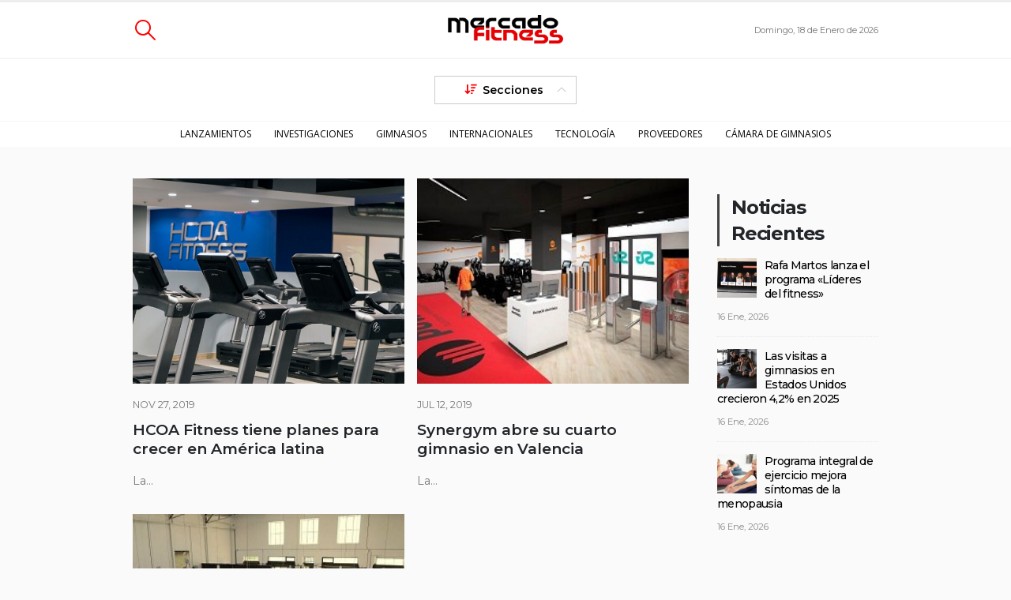

--- FILE ---
content_type: text/html; charset=UTF-8
request_url: https://mercadofitness.com/tag/inversion-gimnasios/
body_size: 20758
content:
	<!DOCTYPE html>
	<html  lang="es">
	<head>
		<meta http-equiv="X-UA-Compatible" content="IE=edge" />
		<meta http-equiv="Content-Type" content="text/html; charset=UTF-8" />
		<meta name="viewport" content="width=device-width, initial-scale=1, minimum-scale=1" />

		<link rel="profile" href="https://gmpg.org/xfn/11" />
		<link rel="pingback" href="https://mercadofitness.com/xmlrpc.php" />
		<meta name='robots' content='index, follow, max-image-preview:large, max-snippet:-1, max-video-preview:-1' />

<!-- Google Tag Manager for WordPress by gtm4wp.com -->
<script data-cfasync="false" data-pagespeed-no-defer>
	var gtm4wp_datalayer_name = "dataLayer";
	var dataLayer = dataLayer || [];
</script>
<!-- End Google Tag Manager for WordPress by gtm4wp.com -->
	<!-- This site is optimized with the Yoast SEO plugin v26.7 - https://yoast.com/wordpress/plugins/seo/ -->
	<title>Inversión Gimnasios archivos - Mercado Fitness</title>
	<link rel="canonical" href="https://mercadofitness.com/tag/inversion-gimnasios/" />
	<meta property="og:locale" content="es_ES" />
	<meta property="og:type" content="article" />
	<meta property="og:title" content="Inversión Gimnasios archivos - Mercado Fitness" />
	<meta property="og:url" content="https://mercadofitness.com/tag/inversion-gimnasios/" />
	<meta property="og:site_name" content="Mercado Fitness" />
	<meta name="twitter:card" content="summary_large_image" />
	<script type="application/ld+json" class="yoast-schema-graph">{"@context":"https://schema.org","@graph":[{"@type":"CollectionPage","@id":"https://mercadofitness.com/tag/inversion-gimnasios/","url":"https://mercadofitness.com/tag/inversion-gimnasios/","name":"Inversión Gimnasios archivos - Mercado Fitness","isPartOf":{"@id":"https://mercadofitness.com/#website"},"primaryImageOfPage":{"@id":"https://mercadofitness.com/tag/inversion-gimnasios/#primaryimage"},"image":{"@id":"https://mercadofitness.com/tag/inversion-gimnasios/#primaryimage"},"thumbnailUrl":"https://mercadofitness.com/wp-content/uploads/2019/11/HCOA-Fitness-tiene-planes-para-crecer-en-America-latina.jpg","breadcrumb":{"@id":"https://mercadofitness.com/tag/inversion-gimnasios/#breadcrumb"},"inLanguage":"es"},{"@type":"ImageObject","inLanguage":"es","@id":"https://mercadofitness.com/tag/inversion-gimnasios/#primaryimage","url":"https://mercadofitness.com/wp-content/uploads/2019/11/HCOA-Fitness-tiene-planes-para-crecer-en-America-latina.jpg","contentUrl":"https://mercadofitness.com/wp-content/uploads/2019/11/HCOA-Fitness-tiene-planes-para-crecer-en-America-latina.jpg","width":800,"height":600},{"@type":"BreadcrumbList","@id":"https://mercadofitness.com/tag/inversion-gimnasios/#breadcrumb","itemListElement":[{"@type":"ListItem","position":1,"name":"Portada","item":"https://mercadofitness.com/"},{"@type":"ListItem","position":2,"name":"Inversión Gimnasios"}]},{"@type":"WebSite","@id":"https://mercadofitness.com/#website","url":"https://mercadofitness.com/","name":"Mercado Fitness","description":"Comunidad de noticias, negocios, capacitación y networking para profesionales y empresarios de la industria de clubes deportivos y gimnasios de Hispanoamérica.","potentialAction":[{"@type":"SearchAction","target":{"@type":"EntryPoint","urlTemplate":"https://mercadofitness.com/?s={search_term_string}"},"query-input":{"@type":"PropertyValueSpecification","valueRequired":true,"valueName":"search_term_string"}}],"inLanguage":"es"}]}</script>
	<!-- / Yoast SEO plugin. -->


<link rel='dns-prefetch' href='//maps.googleapis.com' />
<link rel='dns-prefetch' href='//meet.jit.si' />
<link rel='dns-prefetch' href='//fonts.googleapis.com' />
<link rel="alternate" type="application/rss+xml" title="Mercado Fitness &raquo; Feed" href="https://mercadofitness.com/feed/" />
<link rel="alternate" type="application/rss+xml" title="Mercado Fitness &raquo; Feed de los comentarios" href="https://mercadofitness.com/comments/feed/" />
<link rel="alternate" type="application/rss+xml" title="Mercado Fitness &raquo; Etiqueta Inversión Gimnasios del feed" href="https://mercadofitness.com/tag/inversion-gimnasios/feed/" />
		<link rel="shortcut icon" href="//mercadofitness.com/wp-content/uploads/2023/11/MFlogo512X512.png" type="image/x-icon" />
				<link rel="apple-touch-icon" href="//mercadofitness.com/wp-content/uploads/2023/11/MFlogo512X512.png" />
				<link rel="apple-touch-icon" sizes="120x120" href="//mercadofitness.com/wp-content/uploads/2023/11/MFlogo512X512.png" />
				<link rel="apple-touch-icon" sizes="76x76" href="//mercadofitness.com/wp-content/uploads/2023/11/MFlogo512X512.png" />
				<link rel="apple-touch-icon" sizes="152x152" href="//mercadofitness.com/wp-content/uploads/2023/11/MFlogo512X512.png" />
		<style id='wp-img-auto-sizes-contain-inline-css'>
img:is([sizes=auto i],[sizes^="auto," i]){contain-intrinsic-size:3000px 1500px}
/*# sourceURL=wp-img-auto-sizes-contain-inline-css */
</style>
<style id='wp-emoji-styles-inline-css'>

	img.wp-smiley, img.emoji {
		display: inline !important;
		border: none !important;
		box-shadow: none !important;
		height: 1em !important;
		width: 1em !important;
		margin: 0 0.07em !important;
		vertical-align: -0.1em !important;
		background: none !important;
		padding: 0 !important;
	}
/*# sourceURL=wp-emoji-styles-inline-css */
</style>
<style id='wp-block-library-inline-css'>
:root{--wp-block-synced-color:#7a00df;--wp-block-synced-color--rgb:122,0,223;--wp-bound-block-color:var(--wp-block-synced-color);--wp-editor-canvas-background:#ddd;--wp-admin-theme-color:#007cba;--wp-admin-theme-color--rgb:0,124,186;--wp-admin-theme-color-darker-10:#006ba1;--wp-admin-theme-color-darker-10--rgb:0,107,160.5;--wp-admin-theme-color-darker-20:#005a87;--wp-admin-theme-color-darker-20--rgb:0,90,135;--wp-admin-border-width-focus:2px}@media (min-resolution:192dpi){:root{--wp-admin-border-width-focus:1.5px}}.wp-element-button{cursor:pointer}:root .has-very-light-gray-background-color{background-color:#eee}:root .has-very-dark-gray-background-color{background-color:#313131}:root .has-very-light-gray-color{color:#eee}:root .has-very-dark-gray-color{color:#313131}:root .has-vivid-green-cyan-to-vivid-cyan-blue-gradient-background{background:linear-gradient(135deg,#00d084,#0693e3)}:root .has-purple-crush-gradient-background{background:linear-gradient(135deg,#34e2e4,#4721fb 50%,#ab1dfe)}:root .has-hazy-dawn-gradient-background{background:linear-gradient(135deg,#faaca8,#dad0ec)}:root .has-subdued-olive-gradient-background{background:linear-gradient(135deg,#fafae1,#67a671)}:root .has-atomic-cream-gradient-background{background:linear-gradient(135deg,#fdd79a,#004a59)}:root .has-nightshade-gradient-background{background:linear-gradient(135deg,#330968,#31cdcf)}:root .has-midnight-gradient-background{background:linear-gradient(135deg,#020381,#2874fc)}:root{--wp--preset--font-size--normal:16px;--wp--preset--font-size--huge:42px}.has-regular-font-size{font-size:1em}.has-larger-font-size{font-size:2.625em}.has-normal-font-size{font-size:var(--wp--preset--font-size--normal)}.has-huge-font-size{font-size:var(--wp--preset--font-size--huge)}.has-text-align-center{text-align:center}.has-text-align-left{text-align:left}.has-text-align-right{text-align:right}.has-fit-text{white-space:nowrap!important}#end-resizable-editor-section{display:none}.aligncenter{clear:both}.items-justified-left{justify-content:flex-start}.items-justified-center{justify-content:center}.items-justified-right{justify-content:flex-end}.items-justified-space-between{justify-content:space-between}.screen-reader-text{border:0;clip-path:inset(50%);height:1px;margin:-1px;overflow:hidden;padding:0;position:absolute;width:1px;word-wrap:normal!important}.screen-reader-text:focus{background-color:#ddd;clip-path:none;color:#444;display:block;font-size:1em;height:auto;left:5px;line-height:normal;padding:15px 23px 14px;text-decoration:none;top:5px;width:auto;z-index:100000}html :where(.has-border-color){border-style:solid}html :where([style*=border-top-color]){border-top-style:solid}html :where([style*=border-right-color]){border-right-style:solid}html :where([style*=border-bottom-color]){border-bottom-style:solid}html :where([style*=border-left-color]){border-left-style:solid}html :where([style*=border-width]){border-style:solid}html :where([style*=border-top-width]){border-top-style:solid}html :where([style*=border-right-width]){border-right-style:solid}html :where([style*=border-bottom-width]){border-bottom-style:solid}html :where([style*=border-left-width]){border-left-style:solid}html :where(img[class*=wp-image-]){height:auto;max-width:100%}:where(figure){margin:0 0 1em}html :where(.is-position-sticky){--wp-admin--admin-bar--position-offset:var(--wp-admin--admin-bar--height,0px)}@media screen and (max-width:600px){html :where(.is-position-sticky){--wp-admin--admin-bar--position-offset:0px}}

/*# sourceURL=wp-block-library-inline-css */
</style><style id='global-styles-inline-css'>
:root{--wp--preset--aspect-ratio--square: 1;--wp--preset--aspect-ratio--4-3: 4/3;--wp--preset--aspect-ratio--3-4: 3/4;--wp--preset--aspect-ratio--3-2: 3/2;--wp--preset--aspect-ratio--2-3: 2/3;--wp--preset--aspect-ratio--16-9: 16/9;--wp--preset--aspect-ratio--9-16: 9/16;--wp--preset--color--black: #000000;--wp--preset--color--cyan-bluish-gray: #abb8c3;--wp--preset--color--white: #ffffff;--wp--preset--color--pale-pink: #f78da7;--wp--preset--color--vivid-red: #cf2e2e;--wp--preset--color--luminous-vivid-orange: #ff6900;--wp--preset--color--luminous-vivid-amber: #fcb900;--wp--preset--color--light-green-cyan: #7bdcb5;--wp--preset--color--vivid-green-cyan: #00d084;--wp--preset--color--pale-cyan-blue: #8ed1fc;--wp--preset--color--vivid-cyan-blue: #0693e3;--wp--preset--color--vivid-purple: #9b51e0;--wp--preset--color--primary: var(--porto-primary-color);--wp--preset--color--secondary: var(--porto-secondary-color);--wp--preset--color--tertiary: var(--porto-tertiary-color);--wp--preset--color--quaternary: var(--porto-quaternary-color);--wp--preset--color--dark: var(--porto-dark-color);--wp--preset--color--light: var(--porto-light-color);--wp--preset--color--primary-hover: var(--porto-primary-light-5);--wp--preset--gradient--vivid-cyan-blue-to-vivid-purple: linear-gradient(135deg,rgb(6,147,227) 0%,rgb(155,81,224) 100%);--wp--preset--gradient--light-green-cyan-to-vivid-green-cyan: linear-gradient(135deg,rgb(122,220,180) 0%,rgb(0,208,130) 100%);--wp--preset--gradient--luminous-vivid-amber-to-luminous-vivid-orange: linear-gradient(135deg,rgb(252,185,0) 0%,rgb(255,105,0) 100%);--wp--preset--gradient--luminous-vivid-orange-to-vivid-red: linear-gradient(135deg,rgb(255,105,0) 0%,rgb(207,46,46) 100%);--wp--preset--gradient--very-light-gray-to-cyan-bluish-gray: linear-gradient(135deg,rgb(238,238,238) 0%,rgb(169,184,195) 100%);--wp--preset--gradient--cool-to-warm-spectrum: linear-gradient(135deg,rgb(74,234,220) 0%,rgb(151,120,209) 20%,rgb(207,42,186) 40%,rgb(238,44,130) 60%,rgb(251,105,98) 80%,rgb(254,248,76) 100%);--wp--preset--gradient--blush-light-purple: linear-gradient(135deg,rgb(255,206,236) 0%,rgb(152,150,240) 100%);--wp--preset--gradient--blush-bordeaux: linear-gradient(135deg,rgb(254,205,165) 0%,rgb(254,45,45) 50%,rgb(107,0,62) 100%);--wp--preset--gradient--luminous-dusk: linear-gradient(135deg,rgb(255,203,112) 0%,rgb(199,81,192) 50%,rgb(65,88,208) 100%);--wp--preset--gradient--pale-ocean: linear-gradient(135deg,rgb(255,245,203) 0%,rgb(182,227,212) 50%,rgb(51,167,181) 100%);--wp--preset--gradient--electric-grass: linear-gradient(135deg,rgb(202,248,128) 0%,rgb(113,206,126) 100%);--wp--preset--gradient--midnight: linear-gradient(135deg,rgb(2,3,129) 0%,rgb(40,116,252) 100%);--wp--preset--font-size--small: 13px;--wp--preset--font-size--medium: 20px;--wp--preset--font-size--large: 36px;--wp--preset--font-size--x-large: 42px;--wp--preset--spacing--20: 0.44rem;--wp--preset--spacing--30: 0.67rem;--wp--preset--spacing--40: 1rem;--wp--preset--spacing--50: 1.5rem;--wp--preset--spacing--60: 2.25rem;--wp--preset--spacing--70: 3.38rem;--wp--preset--spacing--80: 5.06rem;--wp--preset--shadow--natural: 6px 6px 9px rgba(0, 0, 0, 0.2);--wp--preset--shadow--deep: 12px 12px 50px rgba(0, 0, 0, 0.4);--wp--preset--shadow--sharp: 6px 6px 0px rgba(0, 0, 0, 0.2);--wp--preset--shadow--outlined: 6px 6px 0px -3px rgb(255, 255, 255), 6px 6px rgb(0, 0, 0);--wp--preset--shadow--crisp: 6px 6px 0px rgb(0, 0, 0);}:where(.is-layout-flex){gap: 0.5em;}:where(.is-layout-grid){gap: 0.5em;}body .is-layout-flex{display: flex;}.is-layout-flex{flex-wrap: wrap;align-items: center;}.is-layout-flex > :is(*, div){margin: 0;}body .is-layout-grid{display: grid;}.is-layout-grid > :is(*, div){margin: 0;}:where(.wp-block-columns.is-layout-flex){gap: 2em;}:where(.wp-block-columns.is-layout-grid){gap: 2em;}:where(.wp-block-post-template.is-layout-flex){gap: 1.25em;}:where(.wp-block-post-template.is-layout-grid){gap: 1.25em;}.has-black-color{color: var(--wp--preset--color--black) !important;}.has-cyan-bluish-gray-color{color: var(--wp--preset--color--cyan-bluish-gray) !important;}.has-white-color{color: var(--wp--preset--color--white) !important;}.has-pale-pink-color{color: var(--wp--preset--color--pale-pink) !important;}.has-vivid-red-color{color: var(--wp--preset--color--vivid-red) !important;}.has-luminous-vivid-orange-color{color: var(--wp--preset--color--luminous-vivid-orange) !important;}.has-luminous-vivid-amber-color{color: var(--wp--preset--color--luminous-vivid-amber) !important;}.has-light-green-cyan-color{color: var(--wp--preset--color--light-green-cyan) !important;}.has-vivid-green-cyan-color{color: var(--wp--preset--color--vivid-green-cyan) !important;}.has-pale-cyan-blue-color{color: var(--wp--preset--color--pale-cyan-blue) !important;}.has-vivid-cyan-blue-color{color: var(--wp--preset--color--vivid-cyan-blue) !important;}.has-vivid-purple-color{color: var(--wp--preset--color--vivid-purple) !important;}.has-black-background-color{background-color: var(--wp--preset--color--black) !important;}.has-cyan-bluish-gray-background-color{background-color: var(--wp--preset--color--cyan-bluish-gray) !important;}.has-white-background-color{background-color: var(--wp--preset--color--white) !important;}.has-pale-pink-background-color{background-color: var(--wp--preset--color--pale-pink) !important;}.has-vivid-red-background-color{background-color: var(--wp--preset--color--vivid-red) !important;}.has-luminous-vivid-orange-background-color{background-color: var(--wp--preset--color--luminous-vivid-orange) !important;}.has-luminous-vivid-amber-background-color{background-color: var(--wp--preset--color--luminous-vivid-amber) !important;}.has-light-green-cyan-background-color{background-color: var(--wp--preset--color--light-green-cyan) !important;}.has-vivid-green-cyan-background-color{background-color: var(--wp--preset--color--vivid-green-cyan) !important;}.has-pale-cyan-blue-background-color{background-color: var(--wp--preset--color--pale-cyan-blue) !important;}.has-vivid-cyan-blue-background-color{background-color: var(--wp--preset--color--vivid-cyan-blue) !important;}.has-vivid-purple-background-color{background-color: var(--wp--preset--color--vivid-purple) !important;}.has-black-border-color{border-color: var(--wp--preset--color--black) !important;}.has-cyan-bluish-gray-border-color{border-color: var(--wp--preset--color--cyan-bluish-gray) !important;}.has-white-border-color{border-color: var(--wp--preset--color--white) !important;}.has-pale-pink-border-color{border-color: var(--wp--preset--color--pale-pink) !important;}.has-vivid-red-border-color{border-color: var(--wp--preset--color--vivid-red) !important;}.has-luminous-vivid-orange-border-color{border-color: var(--wp--preset--color--luminous-vivid-orange) !important;}.has-luminous-vivid-amber-border-color{border-color: var(--wp--preset--color--luminous-vivid-amber) !important;}.has-light-green-cyan-border-color{border-color: var(--wp--preset--color--light-green-cyan) !important;}.has-vivid-green-cyan-border-color{border-color: var(--wp--preset--color--vivid-green-cyan) !important;}.has-pale-cyan-blue-border-color{border-color: var(--wp--preset--color--pale-cyan-blue) !important;}.has-vivid-cyan-blue-border-color{border-color: var(--wp--preset--color--vivid-cyan-blue) !important;}.has-vivid-purple-border-color{border-color: var(--wp--preset--color--vivid-purple) !important;}.has-vivid-cyan-blue-to-vivid-purple-gradient-background{background: var(--wp--preset--gradient--vivid-cyan-blue-to-vivid-purple) !important;}.has-light-green-cyan-to-vivid-green-cyan-gradient-background{background: var(--wp--preset--gradient--light-green-cyan-to-vivid-green-cyan) !important;}.has-luminous-vivid-amber-to-luminous-vivid-orange-gradient-background{background: var(--wp--preset--gradient--luminous-vivid-amber-to-luminous-vivid-orange) !important;}.has-luminous-vivid-orange-to-vivid-red-gradient-background{background: var(--wp--preset--gradient--luminous-vivid-orange-to-vivid-red) !important;}.has-very-light-gray-to-cyan-bluish-gray-gradient-background{background: var(--wp--preset--gradient--very-light-gray-to-cyan-bluish-gray) !important;}.has-cool-to-warm-spectrum-gradient-background{background: var(--wp--preset--gradient--cool-to-warm-spectrum) !important;}.has-blush-light-purple-gradient-background{background: var(--wp--preset--gradient--blush-light-purple) !important;}.has-blush-bordeaux-gradient-background{background: var(--wp--preset--gradient--blush-bordeaux) !important;}.has-luminous-dusk-gradient-background{background: var(--wp--preset--gradient--luminous-dusk) !important;}.has-pale-ocean-gradient-background{background: var(--wp--preset--gradient--pale-ocean) !important;}.has-electric-grass-gradient-background{background: var(--wp--preset--gradient--electric-grass) !important;}.has-midnight-gradient-background{background: var(--wp--preset--gradient--midnight) !important;}.has-small-font-size{font-size: var(--wp--preset--font-size--small) !important;}.has-medium-font-size{font-size: var(--wp--preset--font-size--medium) !important;}.has-large-font-size{font-size: var(--wp--preset--font-size--large) !important;}.has-x-large-font-size{font-size: var(--wp--preset--font-size--x-large) !important;}
/*# sourceURL=global-styles-inline-css */
</style>

<style id='classic-theme-styles-inline-css'>
/*! This file is auto-generated */
.wp-block-button__link{color:#fff;background-color:#32373c;border-radius:9999px;box-shadow:none;text-decoration:none;padding:calc(.667em + 2px) calc(1.333em + 2px);font-size:1.125em}.wp-block-file__button{background:#32373c;color:#fff;text-decoration:none}
/*# sourceURL=/wp-includes/css/classic-themes.min.css */
</style>
<link rel='stylesheet' id='contact-form-7-css' href='https://mercadofitness.com/wp-content/plugins/contact-form-7/includes/css/styles.css?ver=6.1.4' media='all' />
<link rel='stylesheet' id='geot-css-css' href='https://mercadofitness.com/wp-content/plugins/geotargetingwp/public/css/geotarget-public.min.css?ver=6.9' media='all' />
<link rel='stylesheet' id='parent-theme-css-css' href='https://mercadofitness.com/wp-content/themes/porto/style.css?ver=6.9' media='all' />
<link rel='stylesheet' id='evcal_google_fonts-css' href='https://fonts.googleapis.com/css?family=Noto+Sans%3A400%2C400italic%2C700%7CPoppins%3A700%2C800%2C900&#038;subset=latin%2Clatin-ext&#038;ver=4.9.12' media='all' />
<link rel='stylesheet' id='evcal_cal_default-css' href='//mercadofitness.com/wp-content/plugins/eventON/assets/css/eventon_styles.css?ver=4.9.12' media='all' />
<link rel='stylesheet' id='evo_font_icons-css' href='//mercadofitness.com/wp-content/plugins/eventON/assets/fonts/all.css?ver=4.9.12' media='all' />
<link rel='stylesheet' id='eventon_dynamic_styles-css' href='//mercadofitness.com/wp-content/plugins/eventON/assets/css/eventon_dynamic_styles.css?ver=4.9.12' media='all' />
<link rel='stylesheet' id='lepopup-style-css' href='https://mercadofitness.com/wp-content/plugins/halfdata-green-popups/css/style.css?ver=7.53' media='all' />
<link rel='stylesheet' id='airdatepicker-css' href='https://mercadofitness.com/wp-content/plugins/halfdata-green-popups/css/airdatepicker.css?ver=7.53' media='all' />
<link rel='stylesheet' id='porto-css-vars-css' href='https://mercadofitness.com/wp-content/uploads/porto_styles/theme_css_vars.css?ver=7.4.6' media='all' />
<link rel='stylesheet' id='js_composer_front-css' href='https://mercadofitness.com/wp-content/plugins/js_composer/assets/css/js_composer.min.css?ver=8.7.2' media='all' />
<link rel='stylesheet' id='bootstrap-css' href='https://mercadofitness.com/wp-content/uploads/porto_styles/bootstrap.css?ver=7.4.6' media='all' />
<link rel='stylesheet' id='porto-plugins-css' href='https://mercadofitness.com/wp-content/themes/porto/css/plugins.css?ver=7.4.6' media='all' />
<link rel='stylesheet' id='porto-theme-css' href='https://mercadofitness.com/wp-content/themes/porto/css/theme.css?ver=7.4.6' media='all' />
<link rel='stylesheet' id='porto-theme-portfolio-css' href='https://mercadofitness.com/wp-content/themes/porto/css/theme_portfolio.css?ver=7.4.6' media='all' />
<link rel='stylesheet' id='porto-shortcodes-css' href='https://mercadofitness.com/wp-content/uploads/porto_styles/shortcodes.css?ver=7.4.6' media='all' />
<link rel='stylesheet' id='porto-theme-wpb-css' href='https://mercadofitness.com/wp-content/themes/porto/css/theme_wpb.css?ver=7.4.6' media='all' />
<link rel='stylesheet' id='porto-dynamic-style-css' href='https://mercadofitness.com/wp-content/uploads/porto_styles/dynamic_style.css?ver=7.4.6' media='all' />
<link rel='stylesheet' id='porto-type-builder-css' href='https://mercadofitness.com/wp-content/plugins/porto-functionality/builders/assets/type-builder.css?ver=3.4.6' media='all' />
<link rel='stylesheet' id='porto-style-css' href='https://mercadofitness.com/wp-content/themes/porto/style.css?ver=7.4.6' media='all' />
<style id='porto-style-inline-css'>
.side-header-narrow-bar-logo{max-width:150px}#header,.sticky-header .header-main.sticky{border-top:3px solid #ededed}@media (min-width:992px){}.page-top .page-title-wrap{line-height:0}.page-top .page-title:not(.b-none):after{content:'';position:absolute;width:100%;left:0;border-bottom:5px solid var(--porto-primary-color);bottom:-32px}#header.sticky-header .main-menu > li.menu-item > a,#header.sticky-header .main-menu > li.menu-custom-content a{color:#000000}#header.sticky-header .main-menu > li.menu-item:hover > a,#header.sticky-header .main-menu > li.menu-item.active:hover > a,#header.sticky-header .main-menu > li.menu-custom-content:hover a{color:#ff0000}.expertoshome .post-item{padding-top:20px !important;padding-bottom:5px !important}.porto-blog{margin-bottom:10px}.no-breadcrumbs .main-content,.sidebar-content{padding-top:40px}.blog-posts-hover_info article.post,.blog-posts-hover_info2 article.post{margin-bottom:10px}@media (max-width:767px){.sec-res{padding:20px 0 !important}}@media (min-width:768px){.sec-res{padding:40px 0 !important}}@media (max-width:767px){.sec-top{padding-top:20px !important}}@media (min-width:768px){.sec-top{padding-top:40px !important}}@media (max-width:767px){.sec-bot{padding-bottom:20px !important}}@media (min-width:768px){.sec-bot{padding-bottom:40px !important}}.sidebar-content{padding-left:20px}@media (max-width:767px){.bannerpc{display:none !important}}@media (min-width:768px){.bannermobile{display:none !important}}@media (max-width:575px){.portfolio-row .portfolio-col-4{width:50%;float:left}}.main-menu-wrap{background-color:#fff}#header .main-menu>li.menu-item.active>a{background-color:transparent !important;color:#FF0000 !important}#header .logo{max-width:150px}.header-top{background-color:#fff !important;border-bottom:2px solid #f5f5f5 !important}.header-top{min-height:70px !important}#header .search-popup .searchform{border-radius:0 !important}.porto-icon-magnifier:before{color:#FF0000 !important}#header .searchform button{padding:4px !important}#header .search-popup .searchform:hover{box-shadow:1px 1px 2px #9b9b9b}#header .header-main .header-center{padding-top:0 !important;padding-bottom:0 !important}section.toggle{margin:auto !important}section.toggle label{margin:auto;padding-top:5px !important;padding-bottom:5px !important;min-width:180px !important;color:#000 !important;font-size:14px !important}section.toggle.active label{display:inline;margin-top:10px !important;padding-top:5px !important;padding-bottom:5px !important;padding-left:42px !important;padding-right:42px !important;color:#000 !important;font-size:14px !important}.fa-sort-amount-down:before{color:#ff0000 !important}.toggle>label{background:transparent !important;border:1px solid #ccc !important}.toggle>label:hover{box-shadow:1px 1px 2px #9b9b9b}.toggle>.toggle-content h4{display:inline !important;padding-left:15px !important;font-weight:400 !important;font-size:1.5rem !important;letter-spacing:.43px}#header .main-menu>li.menu-item>a{color:#000 !important;font-weight:400 !important}#header .main-menu>li.menu-item.active:hover>a,#header .main-menu>li.menu-item:hover>a{background-color:transparent !important;color:#ff0000 !important}#header .header-main{border-bottom:1px solid #f5f5f5 !important}#header .header-main{padding-top:10px !important}#header .logo img{max-width:150px !important}.mega-menu.menu-hover-underline > li.menu-item > a:before{width:30% !important}@media (min-width:992px){.archive .col-lg-4{width:50% !important}}.category .post-excerpt{display:none !important}.thumb-info .thumb-info-wrapper:after{background:rgb(33 37 41 / 40%)}.blog-posts-hover_info2 .thumb-info:hover img{transform:scale(1.1)}@media(min-width:1250px){.posthome .thumb-info .thumb-info-inner{background-color:#fff !important;width:50%;padding:20px}}#main{background:#fafafa !important}.postportada .blog-posts-hover_info2 .thumb-info .thumb-info-inner a{margin-bottom:10% !important;color:#000 !important;background-color:#fff !important}.postportada img{max-height:480px !important;width:auto !important}.thumb-info-title a{color:#fff !important;background:#ff9e00 !important;padding-top:0;padding-bottom:0}.blog-posts-hover_info2 .post-excerpt{display:none !important}.post-item .post-date .day,article.post .post-date .day{color:#FF0000 !important}.post-item .post-date .format,.post-item .post-date .month,article.post .post-date .format,article.post .post-date .month{background:#FF0000 !important}.post3 .blog-posts-hover_info2 .thumb-info .thumb-info-inner a{color:#fff !important;background-color:transparent !important}.post3b .blog-posts-hover_info2 .thumb-info .thumb-info-inner a{color:#fff !important;background-color:transparent !important}.wpb_custom_727417a663fc408105c74bc60090935b a.text-dark:hover,.wpb_custom_727417a663fc408105c74bc60090935b .post-title:hover h2{color:#000 !important}.post-carousel .post-item.style-5 .cat-names{background-color:#00a9ff !important;color:#fff !important;margin-bottom:20px !important;padding:4px !important;font-size:11px !important}.postsinimagen h3{font-size:19px !important;font-weight:600 !important;letter-spacing:0;padding-top:20px !important}.postsinimagen h3 a:hover{color:#424242 !important}.formnewshome [type=submit]{float:center !important}.postsinimagen2 .post-carousel .post-item.style-5 .cat-names{background-color:#8300ff !important;color:#fff !important;margin-bottom:20px !important;padding:4px !important;font-size:11px !important}.postsinimagen2 h3{font-size:19px !important;font-weight:600 !important;letter-spacing:0;padding-top:20px !important}.postsinimagen2 .post-carousel .post-item .post-excerpt,.post-grid .post-item .post-excerpt,.post-timeline .post-item .post-excerpt{display:none !important}.post3b .post-carousel .post-item .post-excerpt,.post-grid .post-item .post-excerpt,.post-timeline .post-item .post-excerpt{display:none !important}.post-carousel .post-item .post-excerpt,.post-grid .post-item .post-excerpt,.post-timeline .post-item .post-excerpt{display:none !important}.wpb_custom_164b98c724233f27b3f9a1133b5aa7b1 a.text-dark:hover,.wpb_custom_164b98c724233f27b3f9a1133b5aa7b1 .post-title:hover h2{color:#424242 !important}.colbarra{border-top-right-radius:60px !important}.colbarra .post-item.post-title-simple h4 a{font-weight:600 !important}.colbarra .post-item.style-7 .meta-author img{min-width:50px !important;border-radius:50px !important}.colbarra .post-item.style-7 .meta-author a{color:#ACACB1 !important;position:relative;margin-left:5px;top:25px;font-size:11px}.expertoshome .post-item{border-bottom:1px solid #DADADA !important}.post-item.style-7 h4{position:absolute;margin-left:60px;font-size:14px !important;line-height:13px !important;letter-spacing:-1px}.post-slide .meta-tags,.post-grid .meta-tags{display:none !important}.blog-posts article.post-grid,.blog-posts article.post-masonry{margin-bottom:10px}@media (min-width:1200px){.blog-posts-hover_info2 .thumb-info-inner{font-size:14px !important;font-weight:600 !important;letter-spacing:0}}@media (min-width:1400px){.blog-posts-hover_info2 .thumb-info-inner{font-size:19px !important;font-weight:600 !important;letter-spacing:0}}@media (min-width:768px){.posthome3 .post-image img{min-height:220px !important}}span.meta-cats{}.category-gimnasios .thumb-info-title a,.category-gimnasios span.meta-cats a,.category-gimnasios-mx .thumb-info-title a,.category-gimnasios-mx span.meta-cats a{background:#e93e3e !important}.category-internacionales .thumb-info-title a,.category-internacionales span.meta-cats a,.category-internacionales-mx .thumb-info-title a,.category-internacionales-mx span.meta-cats a{background:#ff9e00 !important}.category-legislacion-politicas-judiciales .thumb-info-title a,.category-legislacion-politicas-judiciales span.meta-cats a,.category-legislacion-politicas-judiciales-mx .thumb-info-title a,.category-legislacion-politicas-judiciales-mx span.meta-cats a{background:#8300ff !important}.category-camara-de-gimnasios .thumb-info-title a,.category-camara-de-gimnasios span.meta-cats a,.category-camara-de-gimnasios-mx .thumb-info-title a,.category-camara-de-gimnasios-mx span.meta-cats a{background:#1dc6bd !important}.category-investigaciones .thumb-info-title a,.category-investigaciones span.meta-cats a,.category-investigaciones-mx .thumb-info-title a,.category-investigaciones-mx span.meta-cats a{background:#00a9ff !important}.category-lanzamientos .thumb-info-title a,.category-lanzamientos span.meta-cats a,.category-lanzamientos-mx .thumb-info-title a,.category-lanzamientos-mx span.meta-cats a{background:#858585 !important}.category-tecnologia .thumb-info-title a,.category-tecnologia span.meta-cats a,.category-tecnologia-mx .thumb-info-title a,.category-tecnologia-mx span.meta-cats a{background:#1fbd1b !important}.category-proveedores .thumb-info-title a,.category-proveedores span.meta-cats a,.category-proveedores-mx .thumb-info-title a,.category-proveedores-mx span.meta-cats a{background:#000000 !important}.category-salud .thumb-info-title a,.category-salud span.meta-cats a,.category-salud-mx .thumb-info-title a,.category-salud-mx span.meta-cats a{background:#31296E !important}.category-educacion .thumb-info-title a,.category-educacion span.meta-cats a,.category-educacion-mx .thumb-info-title a,.category-educacion-mx span.meta-cats a{background:#cccccc !important}.category-eventos .thumb-info-title a,.category-eventos span.meta-cats a,.category-eventos-mx .thumb-info-title a,.category-eventos-mx span.meta-cats a{background:#d0ba27 !important}.category-expertos .thumb-info-title a,.category-expertos span.meta-cats a,.category-expertos-mx .thumb-info-title a,.category-expertos-mx span.meta-cats a{background:#F331C9 !important}.category-fitness-y-turismo .thumb-info-title a,.category-fitness-y-turismo span.meta-cats a,.category-fitness-y-turismo-mx .thumb-info-title a,.category-fitness-y-turismo-mx span.meta-cats a{background:#F3C631 !important}.category-informes .thumb-info-title a,.category-informes span.meta-cats a,.category-informes-mx .thumb-info-title a,.category-informes-mx span.meta-cats a{background:#88F331 !important}.category-natatorios .thumb-info-title a,.category-natatorios span.meta-cats a,.category-natatorios-mx .thumb-info-title a,.category-natatorios-mx span.meta-cats a{background:#e22cc6 !important}.category-notas-de-prensa .thumb-info-title a,.category-notas-de-prensa span.meta-cats a,.category-notas-de-prensa-mx .thumb-info-title a,.category-notas-de-prensa-mx span.meta-cats a{background:#2A5407 !important}.category-podcast .thumb-info-title a,.category-podcast span.meta-cats a,.category-podcast-mx .thumb-info-title a,.category-podcast-mx span.meta-cats a{background:#762E04 !important}.category-programas-de-entrenamiento .thumb-info-title a,.category-programas-de-entrenamiento span.meta-cats a,.category-programas-de-entrenamiento-mx .thumb-info-title a,.category-programas-de-entrenamiento-mx span.meta-cats a{background:#045976 !important}.category-reconocimientos .thumb-info-title a,.category-reconocimientos span.meta-cats a,.category-reconocimientos-mx .thumb-info-title a,.category-reconocimientos-mx span.meta-cats a{background:#840649 !important}.blog-posts .post .entry-title{line-height:24px;font-size:19px !important;font-weight:600 !important;letter-spacing:0}.blog-posts article.post-grid .entry-content{display:none !important}.blog-posts article.post-grid .btn-default.btn{display:none !important}span.meta-cats a{color:#fff !important;padding:3px 8px}article.post .post-meta>.post-views,article.post .post-meta>span{padding-bottom:0 !important;margin-bottom:0 !important}article.post .post-meta>.post-views,article.post .post-meta>span{margin-top:0 !important}article.post .post-meta i{display:none !important}article.post .post-meta>.post-views,article.post .post-meta>span{text-transform:uppercase !important}.gestiongim{border-top-right-radius:50px !important}.page-top ul.breadcrumb li span:first-child{color:#fff !important}.archive .meta-tags a{display:none !important}.archive .owl-carousel .owl-item img.owl-lazy{min-height:260px !important}.search-results .owl-carousel .owl-item img.owl-lazy{min-height:230px !important}.widget .widget-title{padding-left:15px;text-transform:capitalize;font-size:24px;border-left:3px solid #424242}.widget>ul li{padding-bottom:15px;color:#333;font-size:0.98rem;font-weight:600;line-height:22px;letter-spacing:.2px}.widget .post-date,.widget .rss-date{padding-top:10px}.post-item .post-date,article.post .post-date{text-align:left}.meta-tags a{color:#424242}.post-date>time{display:block;font-weight:500}article.post .post-date .day{display:none !important}article.post .post-date .month{display:none !important}@media (max-width:767px){.post-item .post-date,article.post .post-date{width:100%}}@media (min-width:768px){.post-item .post-date,article.post .post-date{width:auto}}@media (max-width:767px){.post-date>time{display:block;min-width:150px !important;font-weight:500;font-size:10px !important}}@media (max-width:767px){.single-post article.post .post-meta>span{margin-top:10px !important;font-size:10px !important}}.single-post .entry-title{color:#000 !important;margin-bottom:30px !important}@media (min-width:768px){.share-links .share-whatsapp{display:inline-block !important}}.post-carousel .post-item .post-date,.post-grid .post-item .post-date{display:none !important}.post-item .read-more{display:none !important}@media (max-width:767px){.bannerpostpc{display:none !important}}@media (min-width:768px){.bannerpostmobile{display:none !important}}.single-post .meta-tags a{line-height:40px;padding:6px 10px !important;border:1px solid #D2D2D2 !important;border-radius:25px !important}@media (max-width:767px){.single-post .meta-tags a{line-height:40px !important;padding:6px 10px !important;border:1px solid #D2D2D2 !important;border-radius:25px !important}}.single-post .meta-tags a:hover{box-shadow:2px 2px 2px 1px rgba(0,0,0,0.2);padding:8px !important;border:1px solid #D2D2D2 !important;border-radius:25px !important}@media (min-width:768px){.porto-single-page .post-share{float:right !important;margin-top:-50px !important}}.share-links .share-facebook{background:#B6B6B6 !important;border-radius:30px !important}.share-links .share-twitter{background:#B6B6B6 !important;border-radius:30px !important}.share-links .share-linkedin{background:#B6B6B6 !important;border-radius:30px !important}.share-links .share-email{background:#B6B6B6 !important;border-radius:30px !important}.share-links .share-whatsapp{background:#B6B6B6 !important;border-radius:30px !important}.share-links .share-facebook:hover{background:#FF0000 !important;border-radius:30px !important}.share-links .share-twitter:hover{background:#FF0000 !important;border-radius:30px !important}.share-links .share-linkedin:hover{background:#FF0000 !important;border-radius:30px !important}.share-links .share-email:hover{background:#FF0000 !important;border-radius:30px !important}.share-links .share-whatsapp:hover{background:#FF0000 !important;border-radius:30px !important}.single-post .related-posts img{min-height:250px !important;max-height:250px !important}.single-post .entry-content{border-bottom:1px solid #EEEEEE !important}.single-post hr.tall{display:none !important}.single-post .related-posts{padding-top:0 !important}.related-posts{margin-top:5px}.related-posts h3{font-size:19px !important;line-height:24px !important}@media (max-width:767px){.single-post .entry-title{font-size:24px !important;line-height:30px !important}}.single-post .post-author{display:none}.single-post .category-expertos .post-author{display:block !important}.ajde_evcal_calendar.color #evcal_list .eventon_list_event p .desc_trig,.evo_lightboxes .color.eventon_list_event .evopop_top,.evo_lightboxes .color.eventon_list_event .evcal_list_a{background-color:transparent !important}.ajde_evcal_calendar.color #evcal_list.eventon_events_list .eventon_list_event p .evoet_cx span.evcal_event_title{color:#333;font-size:13px !important;font-weight:400;line-height:19px !important}.ajde_evcal_calendar .calendar_header{min-height:2px !important}.evcal_evdata_row .evcal_evdata_cell h3,.evo_clik_row .evo_h3{font-size:15px !important}.evcal_evdata_row{padding:12px !important}.ajde_evcal_calendar.color #evcal_list .eventon_list_event p .desc_trig{border-radius:10px !important;border:1px solid #e6e6e6 !important}.ajde_evcal_calendar.color #evcal_list .eventon_list_event p .desc_trig:hover{box-shadow:1px 1px 2px #9b9b9b !important}.ajde_evcal_calendar.color #evcal_list .eventon_list_event .evoet_cx em{color:#FF0000 !important}.post-item-small h5 a{color:#000 !important}.ajde_evcal_calendar .evcal_evdata_row .evcal_evdata_cell h3.evo_h3{display:none !important}.eventon_events_list .eventon_list_event .ev_ftImg{width:150px;height:66px}.single-ajde_events #evcal_head,.single-ajde_events .desc_trig_outter{display:none !important}.single-ajde_events  .evocard_row .evocard_main_image_hold{background-color:#fff}.evocard_box{background-color:#fff !important}.evocard_row .evcal_evdata_icons i{color:#000 !important}.evcal_evdata_row.evo_metarow_ICS{float:center;width:30% !important}.evo_metarow_ICS .evcal_evdata_cell p a{color:#fff !important;font-size:14px;font-weight:400;text-transform:none!important;text-align:center}.evcal_event_details .evcal_evdata_cell.shorter_desc .eventon_desc_in:after{background:transparent}.evcal_evdata_row.evo_metarow_ICS a{border-radius:5px;background-color:#ff0000;border:2px solid #fff !important;padding-top:15px !important;padding-bottom:15px;padding-right:8px;padding-left:8px;min-width:220px;text-align:center !important}#evcal_list .eventon_list_event .event_description p{display:inline-flex !important}.evcal_evdata_row .evcal_evdata_cell h3,.evo_clik_row .evo_h3{font-size:16px !important;text-transform:none;font-weight:400}.eventon_single_event.immersive .evosin_event_title{letter-spacing:0;text-transform:none;font-size:42px;line-height:52px;color:#424242;font-weight:500}.evo_page_body .evo_page_sidebar #sidebar h3.widget-title{font-style:normal;text-transform:capitalize;font-size:24px;letter-spacing:0;margin-bottom:15px}@media (max-width:767px){.eventon_single_event.immersive .evosin_event_title{font-size:22px !important;line-height:24px !important;}}.evo_page_content.evo_se_sidarbar{display:contents}@media (max-width:767px){.evo_ics_nCal{display:none !important}}#evcal_list .eventon_list_event .event_description p{display:block !important}.eventon_list_event .evo_btn_secondary,.ajde_evcal_calendar .eventon_list_event .event_description .evcal_btn.evo_btn_secondary{display:none !important}.evcal_event_details .evcal_evdata_cell.shorter_desc .eventon_desc_in p{overflow:visible !important}.eventon_list_event .evo_metarow_details .eventon_full_description p{overflow:visible !important}.evo_metarow_time_location .padt10{display:none !important}article.portfolio .portfolio-image.single{display:none !important}.portfolio-desc{display:none !important}.font-size-xs{display:none !important}.portfolio-title .entry-title{text-align:left !important}.p-r-lg{display:none !important}.m-b-sm{display:none !important}@media (max-width:575px){.portfolio-row .portfolio-col-4{width:50%;float:left}}@media (max-width:767px){.revistapag h1{font-size:24px !important}}@media (min-width:768px){.portfolio-item.outimage{padding:25px;border:1px solid #ccc !important}}.single-portfolio h5 a{font-weight:400;letter-spacing:.2px;padding-top:10px !important;padding-bottom:10px !important;padding-left:20px !important;padding-right:20px !important;background-color:#FF0000 !important;color:#fff !important}.tiendafila .filahover{display:none}.tiendafila .info-box-small-wrap:hover .filahover{display:block !important}.col-xxl-6{width:50%;float:left}.tiendafila .col-md-6{width:50%;float:left}.coltienda{padding:15px !important;background-color:#fff !important}.coltienda .vc_column-inner{padding:10px !important;background-color:#fff !important;border:1px solid #ccc !important}@media (min-width:1200px){.coltienda .vc_column-inner{min-height:315px}.coltienda .vc_column-inner .vc_column-inner{min-height:auto !important}}.coltienda .vc_column-inner .vc_column-inner{background-color:transparent !important;border:0 solid #ccc !important}.tiendafila h3.porto-sicon-title{font-size:1.1em !important}.coltienda .porto-sicon-top{width:50%;margin:0 auto;position:relative;margin-top:-50px;margin-bottom:30px;transition:all .3s;object-fit:cover}.tiendafila .top-icon .porto-just-icon-wrapper{margin-bottom:0}.tiendafila .top-icon .porto-sicon-header,.tiendafila .wpb_content_element{margin-bottom:0 !important}.footer2 .btn-default.btn{min-height:38px !important;background:#000 !important;color:#fff !important}.newform input[type="email"]{border-color:#000 !important}.footertext .widget p,.footertext .widget a{color:#424242 !important}.footertext .widget a:hover{color:#ff0000 !important}.footertext a:hover{color:#ff0000 !important}.porto-sicon-title:hover{color:#ff0000 !important}.iconfooter{color:#ff0000 !important}#footer{background-color:#fff !important}#footer .footer-bottom{background-color:#fff !important;border-top:1px solid #f5f5f5 !important}#footer .footer-main>.container{padding-top:4.75rem;padding-bottom:0}#footer .footer-bottom span{color:#777777 !important}.page-id-33 h1{margin:0 0 10px}.item-experto{min-height:222px;border-radius:4px;border:solid 1px #e6e6e6;background-color:#ffffff;padding:10px;text-align:center;transition:all .3s;margin-top:20px}.col-md-12.col-md-6 .item-experto{min-height:333px}.item-experto .expert-title{font-size:20px;font-weight:600;font-stretch:normal;font-style:normal;line-height:0.9;text-transform:uppercase;letter-spacing:normal;color:#424242;margin-bottom:5px}.expert-links .icon{color:#a2a2a2;margin-right:5px}.country-icon{display:inline-block;background-repeat:no-repeat;background-position:center center;background-size:cover;width:45px;height:35px;margin-top:-50px}.expertos-list .author-photo{max-width:200px;overflow:hidden;display:inline-block;margin-bottom:15px}.dropdown:hover .dropdown-menu{display:block !important}.expertos-list  .item-experto .author-photo .country-icon{width:70px;height:42px;right:0}.small > .item-experto .expert-title{font-size:12px;line-height:14px;vertical-align:middle}.expertos-list  .small .item-experto .author-photo .country-icon{width:55px;height:37px;right:0}.expertos-list  .item-experto .author-photo .country-icon.country-icon-esp{content:url(https://mercadofitness.com/wp-content/uploads/2023/12/flag-esp.svg)}.expertos-list  .item-experto .author-photo .country-icon.country-icon-eeuu{content:url(assets/images/flags/flag-eeuu.svg)}.expertos-list  .item-experto .author-photo .country-icon.country-icon-mex{content:url(https://mercadofitness.com/wp-content/uploads/2023/12/flag-mex.svg)}.expertos-list  .item-experto .author-photo .country-icon.country-icon-arg{content:url(https://mercadofitness.com/wp-content/uploads/2023/12/flag-arg.svg)}.expertos-list  .item-experto .author-photo .country-icon.country-icon-br{content:url(https://mercadofitness.com/wp-content/uploads/2023/12/flag-br.svg)}.expertos-list  .item-experto .author-photo .country-icon.country-icon-col{content:url(https://mercadofitness.com/wp-content/uploads/2023/12/flag-col.svg)}.expertos-list  .item-experto .author-photo .country-icon.country-icon-cl{content:url(https://mercadofitness.com/wp-content/uploads/2023/12/flag-cl.svg)}.expertos-list .item-experto .author-photo img{width:100%;height:100%;object-fit:cover;max-height:100%;max-width:100%;border-radius:50%}.btn-select{border:solid 1px #d2d2d2!important;outline:none;background-color:#fff;padding:7px 15px;color:#424242;border-radius:3px;font-size:14px}.single-experto .item-experto{padding:30px 70px 30px 30px}.share-links a{font-size:.7rem}.btn,.button,input.submit,input[type=submit]{width:100% !important}.post-block h3,.post-share h3{margin:0 0 10px !important;font-size:1.2em}.porto-single-page .post-block{margin-bottom:0}.single-post article{margin-bottom:40px}.c2c input[type="email"],.c2c input[type="text"],.c2c textarea,.c2c select{margin-bottom:10px}._Principal,._Destacadas_A,._Destacadas_B,._Destacadas_Bmx,._Destacadas_Amx,._Principal_mx{display:none !important}.post-slide .meta-date{float:right}.post-slide .meta-date .far,.search-results .meta-tags{display:none !important}.search-results article.post .post-image.single{}.evcal_event_details .evcal_evdata_cell.shorter_desc .eventon_desc_in{height:auto;overflow:auto}.archive .grid-box .post-meta:nth-child(3){display:none !important}.formnewshome{display:none !important}.expertoshome .post-date{display:none !important}.expertoshome .post-image{width:30% !important;float:left}.expertoshome .post-content{width:70% !important;float:left}.expertoshome .post-content .entry-title{line-height:20px;font-size:16px !important;padding-left:10px}.expertoshome  .post-meta{margin-top:0 !important}.expertoshome .meta-author{margin-top:-20px !important}.expertoshome  .meta-author a{top:13px !important}.single-ajde_events .evo_page_sidebar{display:none !important}.bannercarrousel,.bannercarrousel img,.bannercarrousel .vc_carousel-slideline-inner{margin:auto !important;text-align:center}
/*# sourceURL=porto-style-inline-css */
</style>
<link rel='stylesheet' id='styles-child-css' href='https://mercadofitness.com/wp-content/themes/porto-child/style.css?ver=6.9' media='all' />
<script src="https://mercadofitness.com/wp-includes/js/jquery/jquery.min.js?ver=3.7.1" id="jquery-core-js"></script>
<script src="https://mercadofitness.com/wp-includes/js/jquery/jquery-migrate.min.js?ver=3.4.1" id="jquery-migrate-js"></script>
<script id="evo-inlinescripts-header-js-after">
jQuery(document).ready(function($){});
//# sourceURL=evo-inlinescripts-header-js-after
</script>
<script></script><link rel="https://api.w.org/" href="https://mercadofitness.com/wp-json/" /><link rel="alternate" title="JSON" type="application/json" href="https://mercadofitness.com/wp-json/wp/v2/tags/4380" /><link rel="EditURI" type="application/rsd+xml" title="RSD" href="https://mercadofitness.com/xmlrpc.php?rsd" />
<meta name="generator" content="WordPress 6.9" />

<!-- Google Tag Manager for WordPress by gtm4wp.com -->
<!-- GTM Container placement set to automatic -->
<script data-cfasync="false" data-pagespeed-no-defer>
	var dataLayer_content = {"pagePostType":"post","pagePostType2":"tag-post"};
	dataLayer.push( dataLayer_content );
</script>
<script data-cfasync="false" data-pagespeed-no-defer>
(function(w,d,s,l,i){w[l]=w[l]||[];w[l].push({'gtm.start':
new Date().getTime(),event:'gtm.js'});var f=d.getElementsByTagName(s)[0],
j=d.createElement(s),dl=l!='dataLayer'?'&l='+l:'';j.async=true;j.src=
'//www.googletagmanager.com/gtm.js?id='+i+dl;f.parentNode.insertBefore(j,f);
})(window,document,'script','dataLayer','GTM-MXL9TJ62');
</script>
<!-- End Google Tag Manager for WordPress by gtm4wp.com -->		<script type="text/javascript" id="webfont-queue">
		WebFontConfig = {
			google: { families: [ 'Montserrat:400,500,600,700,800','Shadows+Into+Light:400,700','Playfair+Display:400,700','Open+Sans:400' ] }
		};
		(function(d) {
			var wf = d.createElement('script'), s = d.scripts[d.scripts.length - 1];
			wf.src = 'https://mercadofitness.com/wp-content/themes/porto/js/libs/webfont.js';
			wf.async = true;
			s.parentNode.insertBefore(wf, s);
		})(document);</script>
		<meta name="generator" content="Powered by WPBakery Page Builder - drag and drop page builder for WordPress."/>

		<script>var lepopup_customjs_handlers={};var lepopup_cookie_value="ilovefamily";var lepopup_events_data={};var lepopup_content_id="{4380}{post_tag}";</script><script>function lepopup_add_event(_event,_data){if(typeof _lepopup_add_event == typeof undefined){jQuery(document).ready(function(){_lepopup_add_event(_event,_data);});}else{_lepopup_add_event(_event,_data);}}</script><link rel="icon" href="https://mercadofitness.com/wp-content/uploads/2020/06/cropped-MFlogo512X512-150x150.png" sizes="32x32" />
<link rel="icon" href="https://mercadofitness.com/wp-content/uploads/2020/06/cropped-MFlogo512X512-300x300.png" sizes="192x192" />
<link rel="apple-touch-icon" href="https://mercadofitness.com/wp-content/uploads/2020/06/cropped-MFlogo512X512-300x300.png" />
<meta name="msapplication-TileImage" content="https://mercadofitness.com/wp-content/uploads/2020/06/cropped-MFlogo512X512-300x300.png" />
		<style id="wp-custom-css">
			;}		</style>
		<noscript><style> .wpb_animate_when_almost_visible { opacity: 1; }</style></noscript>	</head>
	<body class="archive tag tag-inversion-gimnasios tag-4380 wp-embed-responsive wp-theme-porto wp-child-theme-porto-child porto-breadcrumbs-bb full blog-1 wpb-js-composer js-comp-ver-8.7.2 vc_responsive">
	
<!-- GTM Container placement set to automatic -->
<!-- Google Tag Manager (noscript) -->
				<noscript><iframe src="https://www.googletagmanager.com/ns.html?id=GTM-MXL9TJ62" height="0" width="0" style="display:none;visibility:hidden" aria-hidden="true"></iframe></noscript>
<!-- End Google Tag Manager (noscript) -->
	<div class="page-wrapper"><!-- page wrapper -->
		
											<!-- header wrapper -->
				<div class="header-wrapper">
										

	<header  id="header" class="header-builder">
	
	<div class="header-top header-has-center header-has-not-center-sm hidden-for-sm"><div class="header-row container"><div class="header-col header-left hidden-for-sm"><div class="searchform-popup search-popup simple-search-layout search-dropdown"><a  class="search-toggle" aria-label="Search Toggle" href="#"><i class="porto-icon-magnifier"></i><span class="search-text">Search</span></a>	<form action="https://mercadofitness.com/" method="get"
		class="searchform search-layout-simple">
		<div class="searchform-fields">
			<span class="text"><input name="s" type="text" value="" placeholder="¿Qué estás buscando?" autocomplete="off" /></span>
						<span class="button-wrap">
				<button class="btn btn-special" aria-label="Search" title="Search" type="submit">
					<i class="porto-icon-magnifier"></i>
				</button>
							</span>
		</div>
				<div class="live-search-list"></div>
			</form>
	</div></div><div class="header-col header-center hidden-for-sm">
	<div class="logo">
	<a href="https://mercadofitness.com/" title="Mercado Fitness - Comunidad de noticias, negocios, capacitación y networking para profesionales y empresarios de la industria de clubes deportivos y gimnasios de Hispanoamérica."  rel="home">
		<img class="img-responsive sticky-logo sticky-retina-logo" width="150" height="38" src="//mercadofitness.com/wp-content/uploads/2023/11/MercadoFitness-1-1.png" alt="Mercado Fitness" /><img class="img-responsive standard-logo retina-logo" width="150" height="38" src="//mercadofitness.com/wp-content/uploads/2023/11/MercadoFitness-1-1.png" alt="Mercado Fitness" />	</a>
	</div>
	</div><div class="header-col header-right hidden-for-sm"><div class="custom-html"><div class="fecha-hoy">Domingo, 18 de Enero de 2026</div> </div></div></div></div><div class="header-main header-has-center header-has-center-sm"><div class="header-row container"><div class="header-col visible-for-sm header-left"><div class="searchform-popup search-popup simple-search-layout search-dropdown"><a  class="search-toggle" aria-label="Search Toggle" href="#"><i class="porto-icon-magnifier"></i><span class="search-text">Search</span></a>	<form action="https://mercadofitness.com/" method="get"
		class="searchform search-layout-simple">
		<div class="searchform-fields">
			<span class="text"><input name="s" type="text" value="" placeholder="¿Qué estás buscando?" autocomplete="off" /></span>
						<span class="button-wrap">
				<button class="btn btn-special" aria-label="Search" title="Search" type="submit">
					<i class="porto-icon-magnifier"></i>
				</button>
							</span>
		</div>
				<div class="live-search-list"></div>
			</form>
	</div></div><div class="header-col header-center hidden-for-sm"><div class="custom-html"><div class="porto-block" data-id="224627"><div class="vc_row wpb_row row top-row text-center wpb_custom_034b39d9bc6c6b310d69e39f0ccf274f"><div class="vc_column_container col-md-12"><div class="wpb_wrapper vc_column-inner"><section class="vc_do_toggle toggle  "><label><i class="fas fa-sort-amount-down"></i>Secciones</label><div class="toggle-content"><h4 style="text-align: center;"><span style="color: #000000;"><a style="color: #000000;" href="https://mercadofitness.com/ultimas-noticias-en-argentina/">Noticias</a></span></h4>
<h4 style="text-align: center;"><span style="color: #000000;"><a style="color: #000000;" href="https://mercadofitness.com/expertos-fitness">Expertos</a></span></h4>
<h4 style="text-align: center;"><span style="color: #000000;"><a style="color: #000000;" href="https://mercadofitness.com/revistas/">Revista</a></span></h4>
<h4 style="text-align: center;"><span style="color: #000000;"><a style="color: #000000;" href="https://mercadofitness.com/tienda/">Tienda</a></span></h4>
<h4 style="text-align: center;"><span style="color: #000000;"><a style="color: #000000;" href="/2024/agenda">Agenda</a></span></h4>
<h4 style="text-align: center;"><span style="color: #000000;"><a style="color: #000000;" href="https://mercadofitness.com/contacto-en-argentina/">Contacto</a></span></h4>
</div></section></div></div></div></div></div></div><div class="header-col visible-for-sm header-center">
	<div class="logo">
	<a href="https://mercadofitness.com/" title="Mercado Fitness - Comunidad de noticias, negocios, capacitación y networking para profesionales y empresarios de la industria de clubes deportivos y gimnasios de Hispanoamérica."  rel="home">
		<img class="img-responsive sticky-logo sticky-retina-logo" width="150" height="38" src="//mercadofitness.com/wp-content/uploads/2023/11/MercadoFitness-1-1.png" alt="Mercado Fitness" /><img class="img-responsive standard-logo retina-logo" width="150" height="38" src="//mercadofitness.com/wp-content/uploads/2023/11/MercadoFitness-1-1.png" alt="Mercado Fitness" />	</a>
	</div>
	</div><div class="header-col visible-for-sm header-right"><a class="mobile-toggle" href="#" aria-label="Mobile Menu"><i class="fas fa-bars"></i></a></div></div>
<div id="nav-panel">
	<div class="container">
		<div class="mobile-nav-wrap">
		<div class="menu-wrap"><ul id="menu-menu-principal" class="mobile-menu accordion-menu"><li id="accordion-menu-item-230947" class="menu-item menu-item-type-taxonomy menu-item-object-category"><a href="https://mercadofitness.com/category/argentina/lanzamientos/">Lanzamientos</a></li>
<li id="accordion-menu-item-230948" class="menu-item menu-item-type-taxonomy menu-item-object-category"><a href="https://mercadofitness.com/category/argentina/investigaciones/">Investigaciones</a></li>
<li id="accordion-menu-item-230949" class="menu-item menu-item-type-taxonomy menu-item-object-category"><a href="https://mercadofitness.com/category/argentina/gimnasios/">Gimnasios</a></li>
<li id="accordion-menu-item-230950" class="menu-item menu-item-type-taxonomy menu-item-object-category"><a href="https://mercadofitness.com/category/argentina/internacionales/">Internacionales</a></li>
<li id="accordion-menu-item-230951" class="menu-item menu-item-type-taxonomy menu-item-object-category"><a href="https://mercadofitness.com/category/argentina/tecnologia/">Tecnología</a></li>
<li id="accordion-menu-item-225247" class="menu-item menu-item-type-taxonomy menu-item-object-category"><a href="https://mercadofitness.com/category/argentina/proveedores/">Proveedores</a></li>
<li id="accordion-menu-item-230938" class="menu-item menu-item-type-taxonomy menu-item-object-category"><a href="https://mercadofitness.com/category/argentina/camara-de-gimnasios/">Cámara de Gimnasios</a></li>
</ul><ul id="menu-menu-mobile" class="mobile-menu accordion-menu"><li id="accordion-menu-item-225001" class="menu-item menu-item-type-post_type menu-item-object-page"><a href="https://mercadofitness.com/ultimas-noticias-en-argentina/">Noticias</a></li>
<li id="accordion-menu-item-224519" class="menu-item menu-item-type-post_type menu-item-object-page"><a href="https://mercadofitness.com/expertos-fitness/">Expertos</a></li>
<li id="accordion-menu-item-224522" class="menu-item menu-item-type-post_type menu-item-object-page"><a href="https://mercadofitness.com/revistas/">Revista</a></li>
<li id="accordion-menu-item-224517" class="menu-item menu-item-type-post_type menu-item-object-page"><a href="https://mercadofitness.com/agenda/">Agenda</a></li>
<li id="accordion-menu-item-224518" class="menu-item menu-item-type-post_type menu-item-object-page"><a href="https://mercadofitness.com/contacto-en-argentina/">Contacto</a></li>
</ul></div>		</div>
	</div>
</div>
</div><div class="header-bottom header-has-center header-has-not-center-sm main-menu-wrap"><div class="header-row container"><div class="header-col header-center hidden-for-sm"><ul id="menu-menu-principal-1" class="main-menu mega-menu menu-hover-line menu-hover-underline"><li id="nav-menu-item-230947" class="menu-item menu-item-type-taxonomy menu-item-object-category narrow"><a href="https://mercadofitness.com/category/argentina/lanzamientos/">Lanzamientos</a></li>
<li id="nav-menu-item-230948" class="menu-item menu-item-type-taxonomy menu-item-object-category narrow"><a href="https://mercadofitness.com/category/argentina/investigaciones/">Investigaciones</a></li>
<li id="nav-menu-item-230949" class="menu-item menu-item-type-taxonomy menu-item-object-category narrow"><a href="https://mercadofitness.com/category/argentina/gimnasios/">Gimnasios</a></li>
<li id="nav-menu-item-230950" class="menu-item menu-item-type-taxonomy menu-item-object-category narrow"><a href="https://mercadofitness.com/category/argentina/internacionales/">Internacionales</a></li>
<li id="nav-menu-item-230951" class="menu-item menu-item-type-taxonomy menu-item-object-category narrow"><a href="https://mercadofitness.com/category/argentina/tecnologia/">Tecnología</a></li>
<li id="nav-menu-item-225247" class="menu-item menu-item-type-taxonomy menu-item-object-category narrow"><a href="https://mercadofitness.com/category/argentina/proveedores/">Proveedores</a></li>
<li id="nav-menu-item-230938" class="menu-item menu-item-type-taxonomy menu-item-object-category narrow"><a href="https://mercadofitness.com/category/argentina/camara-de-gimnasios/">Cámara de Gimnasios</a></li>
</ul></div></div></div>	</header>

									</div>
				<!-- end header wrapper -->
			
			
			
		<div id="main" class="column2 column2-right-sidebar boxed no-breadcrumbs"><!-- main -->

			<div class="container">
			<div class="row main-content-wrap">

			<!-- main content -->
			<div class="main-content col-lg-9">

			
<div id="content" role="main">
	<div class="porto-ajax-load load-ajax" data-post_type="post" data-post_layout="grid">			<input type="hidden" class="category" value="4380"/>
			<input type="hidden" class="taxonomy" value="post_tag"/>
			<div class="blog-posts posts-grid blog-posts-default"><div class="row posts-container">
<article class="post post-grid col-md-6 post-title-simple post-199944 post type-post status-publish format-standard has-post-thumbnail hentry category-internacionales tag-cadena-gimnasios-hcoa-fitness-puerto-rico tag-entrenamiento-personal tag-gimnasios-femeninos-puerto-rico tag-gimnasios-hcoa-fitness tag-gimnasios-puerto-rico tag-hcoa-fitness-america-latina tag-inversion-gimnasios tag-topspin-partners">
	<div class="grid-box">
			<div class="post-image single">
		<div class="post-slideshow porto-carousel owl-carousel has-ccols ccols-1  nav-inside nav-inside-center nav-style-2 show-nav-hover" data-plugin-options='{"nav":true}'>
											<a href="https://mercadofitness.com/hcoa-fitness-tiene-planes-para-crecer-en-america-latina/" aria-label="post image">
								<div class="img-thumbnail">
						<img width="640" height="480" src="https://mercadofitness.com/wp-content/uploads/2019/11/HCOA-Fitness-tiene-planes-para-crecer-en-America-latina-640x480.jpg" class="owl-lazy img-responsive" alt="" decoding="async" fetchpriority="high" srcset="https://mercadofitness.com/wp-content/uploads/2019/11/HCOA-Fitness-tiene-planes-para-crecer-en-America-latina-640x480.jpg 640w, https://mercadofitness.com/wp-content/uploads/2019/11/HCOA-Fitness-tiene-planes-para-crecer-en-America-latina-463x348.jpg 463w, https://mercadofitness.com/wp-content/uploads/2019/11/HCOA-Fitness-tiene-planes-para-crecer-en-America-latina-400x300.jpg 400w, https://mercadofitness.com/wp-content/uploads/2019/11/HCOA-Fitness-tiene-planes-para-crecer-en-America-latina-367x275.jpg 367w" sizes="(max-width: 640px) 100vw, 640px" />													<span class="zoom" data-src="https://mercadofitness.com/wp-content/uploads/2019/11/HCOA-Fitness-tiene-planes-para-crecer-en-America-latina.jpg" data-title=""><i class="fas fa-search"></i></span>
											</div>
								</a>
								</div>
		
			</div>
	
		<!-- Post meta before content -->
		<div class="post-meta"><span class="meta-date"><i class="far fa-calendar-alt"></i>Nov 27, 2019</span></div><div class="post-meta"><span class="meta-cats"><i class="far fa-folder"></i><a class="Internacionales" href="https://mercadofitness.com/category/argentina/internacionales/" rel="category tag">Internacionales</a></span><span class="meta-tags"><i class="far fa-envelope"></i><a href="https://mercadofitness.com/tag/cadena-gimnasios-hcoa-fitness-puerto-rico/" rel="tag">Cadena Gimnasios HCOA Fitness Puerto Rico</a>, <a href="https://mercadofitness.com/tag/entrenamiento-personal/" rel="tag">Entrenamiento Personal</a>, <a href="https://mercadofitness.com/tag/gimnasios-femeninos-puerto-rico/" rel="tag">Gimnasios Femeninos Puerto Rico</a>, <a href="https://mercadofitness.com/tag/gimnasios-hcoa-fitness/" rel="tag">Gimnasios HCOA Fitness</a>, <a href="https://mercadofitness.com/tag/gimnasios-puerto-rico/" rel="tag">Gimnasios Puerto Rico</a>, <a href="https://mercadofitness.com/tag/hcoa-fitness-america-latina/" rel="tag">HCOA Fitness América Latina</a>, <a href="https://mercadofitness.com/tag/inversion-gimnasios/" rel="tag">Inversión Gimnasios</a>, <a href="https://mercadofitness.com/tag/topspin-partners/" rel="tag">Topspin Partners</a></span></div>		<div class="post-content">

			<h4 class="entry-title"><a href="https://mercadofitness.com/hcoa-fitness-tiene-planes-para-crecer-en-america-latina/">HCOA Fitness tiene planes para crecer en América latina</a></h4>
			<span class="vcard" style="display: none;"><span class="fn"><a href="https://mercadofitness.com/author/mercado_fitness_user/" title="Entradas de mercado_fitness_user" rel="author">mercado_fitness_user</a></span></span><span class="updated" style="display:none">2019-11-27T10:34:56-03:00</span><p class="post-excerpt">La...</p>					</div>
		<!-- Post meta after content -->
				<div class="clearfix">
			<a class="btn btn-xs btn-default text-xs text-uppercase btn-readmore" href="https://mercadofitness.com/hcoa-fitness-tiene-planes-para-crecer-en-america-latina/">Read more...</a>
		</div>
	</div>
</article>

<article class="post post-grid col-md-6 post-title-simple post-196502 post type-post status-publish format-standard has-post-thumbnail hentry category-internacionales tag-body-combat tag-body-pump tag-cadena-gimnasios-synergym tag-fit-together tag-gimnasios-cercania tag-gimnasios-espana tag-gimnasios-proximidad tag-inversion-gimnasios tag-pilates tag-synergym tag-yoga-mx tag-zumba-cl">
	<div class="grid-box">
			<div class="post-image single">
		<div class="post-slideshow porto-carousel owl-carousel has-ccols ccols-1  nav-inside nav-inside-center nav-style-2 show-nav-hover" data-plugin-options='{"nav":true}'>
											<a href="https://mercadofitness.com/synergym-abre-su-cuarto-gimnasio-en-valencia/" aria-label="post image">
								<div class="img-thumbnail">
						<img width="300" height="200" src="https://mercadofitness.com/wp-content/uploads/2019/07/Synergym-abre-su-cuarto-gimnasio-en-Valencia.jpg" class="owl-lazy img-responsive" alt="" decoding="async" />													<span class="zoom" data-src="https://mercadofitness.com/wp-content/uploads/2019/07/Synergym-abre-su-cuarto-gimnasio-en-Valencia.jpg" data-title=""><i class="fas fa-search"></i></span>
											</div>
								</a>
								</div>
		
			</div>
	
		<!-- Post meta before content -->
		<div class="post-meta"><span class="meta-date"><i class="far fa-calendar-alt"></i>Jul 12, 2019</span></div><div class="post-meta"><span class="meta-cats"><i class="far fa-folder"></i><a class="Internacionales" href="https://mercadofitness.com/category/argentina/internacionales/" rel="category tag">Internacionales</a></span><span class="meta-tags"><i class="far fa-envelope"></i><a href="https://mercadofitness.com/tag/body-combat/" rel="tag">Body Combat</a>, <a href="https://mercadofitness.com/tag/body-pump/" rel="tag">Body Pump</a>, <a href="https://mercadofitness.com/tag/cadena-gimnasios-synergym/" rel="tag">Cadena Gimnasios Synergym</a>, <a href="https://mercadofitness.com/tag/fit-together/" rel="tag">Fit Together</a>, <a href="https://mercadofitness.com/tag/gimnasios-cercania/" rel="tag">Gimnasios Cercanía</a>, <a href="https://mercadofitness.com/tag/gimnasios-espana/" rel="tag">Gimnasios España</a>, <a href="https://mercadofitness.com/tag/gimnasios-proximidad/" rel="tag">Gimnasios Proximidad</a>, <a href="https://mercadofitness.com/tag/inversion-gimnasios/" rel="tag">Inversión Gimnasios</a>, <a href="https://mercadofitness.com/tag/pilates/" rel="tag">Pilates</a>, <a href="https://mercadofitness.com/tag/synergym/" rel="tag">Synergym</a>, <a href="https://mercadofitness.com/tag/yoga-mx/" rel="tag">Yoga</a>, <a href="https://mercadofitness.com/tag/zumba-cl/" rel="tag">Zumba</a></span></div>		<div class="post-content">

			<h4 class="entry-title"><a href="https://mercadofitness.com/synergym-abre-su-cuarto-gimnasio-en-valencia/">Synergym abre su cuarto gimnasio en Valencia</a></h4>
			<span class="vcard" style="display: none;"><span class="fn"><a href="https://mercadofitness.com/author/mercado_fitness_user/" title="Entradas de mercado_fitness_user" rel="author">mercado_fitness_user</a></span></span><span class="updated" style="display:none">2019-07-12T10:26:11-03:00</span><p class="post-excerpt">La...</p>					</div>
		<!-- Post meta after content -->
				<div class="clearfix">
			<a class="btn btn-xs btn-default text-xs text-uppercase btn-readmore" href="https://mercadofitness.com/synergym-abre-su-cuarto-gimnasio-en-valencia/">Read more...</a>
		</div>
	</div>
</article>

<article class="post post-grid col-md-6 post-title-simple post-86291 post type-post status-publish format-standard has-post-thumbnail hentry category-tecnologia tag-asesoramiento-gimnasios tag-consultora-gimnasios tag-consultora-gimnasios-sumar tag-gestion-gimnasios tag-gimnasio-49-la-plata tag-gimnasios-la-plata tag-inversion-gimnasios tag-joaquin-cuervo-gimnasio-49 tag-rentabilidad-gimnasios">
	<div class="grid-box">
			<div class="post-image single">
		<div class="post-slideshow porto-carousel owl-carousel has-ccols ccols-1  nav-inside nav-inside-center nav-style-2 show-nav-hover" data-plugin-options='{"nav":true}'>
											<a href="https://mercadofitness.com/lanzan-la-consultora-para-gimnasios-sumar/" aria-label="post image">
								<div class="img-thumbnail">
						<img width="300" height="200" src="https://mercadofitness.com/wp-content/uploads/2016/09/Lanzan-la-consultora-para-gimnasios-SUMAR.jpg" class="owl-lazy img-responsive" alt="" decoding="async" />													<span class="zoom" data-src="https://mercadofitness.com/wp-content/uploads/2016/09/Lanzan-la-consultora-para-gimnasios-SUMAR.jpg" data-title=""><i class="fas fa-search"></i></span>
											</div>
								</a>
								</div>
		
			</div>
	
		<!-- Post meta before content -->
		<div class="post-meta"><span class="meta-date"><i class="far fa-calendar-alt"></i>Sep 8, 2016</span></div><div class="post-meta"><span class="meta-cats"><i class="far fa-folder"></i><a class="Tecnología" href="https://mercadofitness.com/category/argentina/tecnologia/" rel="category tag">Tecnología</a></span><span class="meta-tags"><i class="far fa-envelope"></i><a href="https://mercadofitness.com/tag/asesoramiento-gimnasios/" rel="tag">Asesoramiento Gimnasios</a>, <a href="https://mercadofitness.com/tag/consultora-gimnasios/" rel="tag">Consultora Gimnasios</a>, <a href="https://mercadofitness.com/tag/consultora-gimnasios-sumar/" rel="tag">Consultora Gimnasios SUMAR</a>, <a href="https://mercadofitness.com/tag/gestion-gimnasios/" rel="tag">Gestión Gimnasios</a>, <a href="https://mercadofitness.com/tag/gimnasio-49-la-plata/" rel="tag">Gimnasio 49 La Plata</a>, <a href="https://mercadofitness.com/tag/gimnasios-la-plata/" rel="tag">Gimnasios La Plata</a>, <a href="https://mercadofitness.com/tag/inversion-gimnasios/" rel="tag">Inversión Gimnasios</a>, <a href="https://mercadofitness.com/tag/joaquin-cuervo-gimnasio-49/" rel="tag">Joaquín Cuervo Gimnasio 49</a>, <a href="https://mercadofitness.com/tag/rentabilidad-gimnasios/" rel="tag">Rentabilidad Gimnasios</a></span></div>		<div class="post-content">

			<h4 class="entry-title"><a href="https://mercadofitness.com/lanzan-la-consultora-para-gimnasios-sumar/">Lanzan la consultora para gimnasios SUMAR</a></h4>
			<span class="vcard" style="display: none;"><span class="fn"><a href="https://mercadofitness.com/author/mercado_fitness_user/" title="Entradas de mercado_fitness_user" rel="author">mercado_fitness_user</a></span></span><span class="updated" style="display:none">2016-09-08T14:06:53-03:00</span><p class="post-excerpt">El...</p>					</div>
		<!-- Post meta after content -->
				<div class="clearfix">
			<a class="btn btn-xs btn-default text-xs text-uppercase btn-readmore" href="https://mercadofitness.com/lanzan-la-consultora-para-gimnasios-sumar/">Read more...</a>
		</div>
	</div>
</article>
</div></div></div></div>
		

</div><!-- end main content -->

	<div class="col-lg-3 sidebar porto-blog-sidebar right-sidebar"><!-- main sidebar -->
						<div class="sidebar-content">
						<aside id="recent_posts-widget-2" class="widget widget-recent-posts"><h3 class="widget-title">Noticias Recientes</h3>			<div class="has-ccols has-ccols-spacing ccols-1 ccols-lg-1 ccols-md-3 ccols-sm-2">
				<div class="post-slide"><div class="post-item-small">
			<div class="post-image img-thumbnail">
			<a href="https://mercadofitness.com/rafa-martos-lanza-programa-lideres-del-fitness/" aria-label="post">
				<img width="85" height="85" src="https://mercadofitness.com/wp-content/uploads/2026/01/lideres-del-fitness-85x85.jpg" alt="Rafa Martos lanza el programa &quot;Líderes del fitness&quot;" />
			</a>
		</div>
				<div class="post-item-content">
						<h5 class="post-item-title"><a href="https://mercadofitness.com/rafa-martos-lanza-programa-lideres-del-fitness/">Rafa Martos lanza el programa «Líderes del fitness»</a></h5>
					<span class="post-date">16 Ene, 2026</span>
			</div>
</div>
<div class="post-item-small">
			<div class="post-image img-thumbnail">
			<a href="https://mercadofitness.com/visitas-gimnasios-estados-unidos-crecieron-42-2025/" aria-label="post">
				<img width="85" height="85" src="https://mercadofitness.com/wp-content/uploads/2026/01/Las-visitas-a-gimnasios-en-Estados-Unidos-crecieron-42-en-2025-85x85.jpg" alt="Las visitas a gimnasios en Estados Unidos crecieron 4,2% en 2025" />
			</a>
		</div>
				<div class="post-item-content">
						<h5 class="post-item-title"><a href="https://mercadofitness.com/visitas-gimnasios-estados-unidos-crecieron-42-2025/">Las visitas a gimnasios en Estados Unidos crecieron 4,2% en 2025</a></h5>
					<span class="post-date">16 Ene, 2026</span>
			</div>
</div>
<div class="post-item-small">
			<div class="post-image img-thumbnail">
			<a href="https://mercadofitness.com/programa-integral-ejercicio-mejora-sintomas-la-menopausia/" aria-label="post">
				<img width="85" height="85" src="https://mercadofitness.com/wp-content/uploads/2026/01/Programa-integral-de-ejercicio-mejora-sintomas-de-la-menopausia-85x85.jpg" alt="Programa integral de ejercicio mejora síntomas de la menopausia" />
			</a>
		</div>
				<div class="post-item-content">
						<h5 class="post-item-title"><a href="https://mercadofitness.com/programa-integral-ejercicio-mejora-sintomas-la-menopausia/">Programa integral de ejercicio mejora síntomas de la menopausia</a></h5>
					<span class="post-date">16 Ene, 2026</span>
			</div>
</div>
</div>			</div>
			</aside><aside id="media_image-7" class="widget widget_media_image"><a href="https://evergyfitness.com/"><img width="300" height="250" src="https://mercadofitness.com/wp-content/uploads/2025/03/TWG-BANNER-MARZO-5-03-300x250-1-2.gif" class="image wp-image-239125  attachment-full size-full" alt="" style="max-width: 100%; height: auto;" decoding="async" loading="lazy" /></a></aside><aside id="media_image-3" class="widget widget_media_image"><a href="https://www.instagram.com/mercadofitnessoficial/"><img width="280" height="234" src="https://mercadofitness.com/wp-content/uploads/2023/11/instagram.webp" class="image wp-image-224881  attachment-full size-full" alt="" style="max-width: 100%; height: auto;" decoding="async" loading="lazy" /></a></aside>		</div>
					</div><!-- end main sidebar -->


	</div>
	</div>

					
				
				</div><!-- end main -->

				
				<div class="footer-wrapper">

																												
							<div id="footer" class="footer footer-1"
>
			<div class="footer-main">
			<div class="container">
				
									<div class="row">
														<div class="col-lg-12">
									<aside id="block-widget-3" class="widget widget-block">			<div class="block">
				<div class="porto-block" data-id="230974"><style>.vc_custom_1706647260214{margin-top: 0px !important;margin-right: 0px !important;margin-bottom: 0px !important;margin-left: 0px !important;border-top-width: 0px !important;border-right-width: 0px !important;border-bottom-width: 0px !important;border-left-width: 0px !important;padding-top: 0px !important;padding-right: 0px !important;padding-bottom: 0px !important;padding-left: 0px !important;}.vc_custom_1645898327483{margin-top: 0px !important;margin-right: 0px !important;margin-bottom: 0px !important;margin-left: 0px !important;padding-top: 0px !important;padding-right: 0px !important;padding-bottom: 0px !important;padding-left: 0px !important;}</style><div data-vc-full-width="true" data-vc-full-width-init="false" class="vc_row wpb_row top-row vc_custom_1706647260214 text-center vc_row-has-fill porto-inner-container wpb_custom_034b39d9bc6c6b310d69e39f0ccf274f"><div class="porto-wrap-container container"><div class="row align-items-center"><div class="vc_column_container col-md-12 vc_custom_1645898327483"><div class="wpb_wrapper vc_column-inner">
	<div class="wpb_text_column wpb_content_element wpb_custom_7c91d232724f73626cc933bd95b25ff0" >
		<div class="wpb_wrapper">
			<p><div class="porto-block" data-id="224623"><style>.vc_custom_1701180274875{margin-top: 0px !important;margin-bottom: 0px !important;padding-top: 10px !important;padding-bottom: 0px !important;}.vc_custom_1708727880257{margin-bottom: 0px !important;padding-bottom: 0px !important;}.vc_custom_1700840438377{margin-bottom: 0px !important;padding-bottom: 0px !important;}.vc_custom_1700840164181{margin-bottom: 0px !important;padding-bottom: 0px !important;}.vc_custom_1701097312625{margin-bottom: 5px !important;padding-bottom: 0px !important;}.vc_custom_1701180314425{margin-bottom: 5px !important;padding-bottom: 20px !important;}.vc_custom_1701180367503{padding-top: 0px !important;padding-right: 0px !important;padding-left: 0px !important;}.vc_custom_1701180430974{padding-right: 0px !important;padding-left: 0px !important;}.vc_custom_1701180436990{padding-right: 0px !important;padding-left: 0px !important;}.wpb_custom_751a885798d95e7f714a000eee65ddf8 .porto-sicon-title{font-weight:600;text-transform:none;font-size:16px;color: #424242;}.wpb_custom_751a885798d95e7f714a000eee65ddf8.porto-sicon-mobile{--porto-infobox-mpos-align: center;}</style><div data-vc-full-width="true" data-vc-full-width-init="false" data-vc-stretch-content="true" class="vc_row wpb_row top-row vc_custom_1701180274875 vc_row-no-padding porto-inner-container wpb_custom_034b39d9bc6c6b310d69e39f0ccf274f"><div class="porto-wrap-container container"><div class="row"><div class="footertext vc_column_container col-md-4 text-left vc_custom_1708727880257"><div class="wpb_wrapper vc_column-inner">
	<div class="wpb_text_column wpb_content_element wpb_custom_7c91d232724f73626cc933bd95b25ff0" >
		<div class="wpb_wrapper">
			<p style="text-align: left;"><span style="color: #424242;">Comunidad de noticias, negocios, capacitación y networking para profesionales y empresarios de la industria de clubes deportivos y gimnasios de Hispanoamérica.</span></p>

		</div>
	</div>
<a class="porto-sicon-box-link" href="mailto:info@mercadofitness.com" target='_blank'><div class="porto-sicon-box  vc_custom_1701097312625  wpb_custom_751a885798d95e7f714a000eee65ddf8 style_1 left-icon"><div class="porto-sicon-left"><div class="porto-just-icon-wrapper porto-icon none" style="color:#ff0000;font-size:18px;"><i class="far fa-envelope"></i></div></div><div class="porto-sicon-body"><div class="porto-sicon-header"><h5 class="porto-sicon-title" style="">info@mercadofitness.com</h5></div> <!-- header --></div></div><!-- porto-sicon-box --></a><a class="porto-sicon-box-link" href="https://wa.me/5491130506325" target='_blank'><div class="porto-sicon-box  vc_custom_1701180314425  wpb_custom_751a885798d95e7f714a000eee65ddf8 style_1 left-icon"><div class="porto-sicon-left"><div class="porto-just-icon-wrapper porto-icon none" style="color:#ff0000;font-size:20px;"><i class="fab fa-whatsapp"></i></div></div><div class="porto-sicon-body"><div class="porto-sicon-header"><h5 class="porto-sicon-title" style="">+5491130506325</h5></div> <!-- header --></div></div><!-- porto-sicon-box --></a></div></div><div class="footertext vc_column_container col-md-4 vc_custom_1700840438377"><div class="wpb_wrapper vc_column-inner"><div class="vc_row wpb_row vc_inner row vc_custom_1701180367503"><div class="vc_column_container col-md-6 col-6 vc_custom_1701180430974"><div class="wpb_wrapper vc_column-inner">
	<div class="wpb_text_column wpb_content_element wpb_custom_7c91d232724f73626cc933bd95b25ff0" >
		<div class="wpb_wrapper">
			<p style="text-align: left; margin-bottom: 5px;"><span style="color: #424242;"><a style="color: #424242;" href="https://mercadofitness.com/">Home</a></span></p>
<p style="text-align: left; margin-bottom: 5px;"><span style="color: #424242;"><a style="color: #424242;" href="https://mercadofitness.com/tienda/">Tienda</a></span></p>
<p style="text-align: left; margin-bottom: 5px;"><span style="color: #424242;"><a style="color: #424242;" href="https://mercadofitness.com/revistas/">Revista</a></span></p>
<p style="text-align: left; margin-bottom: 5px;"><span style="color: #424242;"><a style="color: #424242;" href="https://mercadofitness.com/contacto-en-argentina/">Contacto</a></span></p>

		</div>
	</div>
</div></div><div class="vc_column_container col-md-6 col-6 vc_custom_1701180436990"><div class="wpb_wrapper vc_column-inner">
	<div class="wpb_text_column wpb_content_element wpb_custom_7c91d232724f73626cc933bd95b25ff0" >
		<div class="wpb_wrapper">
			<p style="text-align: left; margin-bottom: 5px;"><span style="color: #424242;"><a style="color: #424242;" href="https://mercadofitness.com/agenda/">Agenda</a></span></p>
<p style="text-align: left; margin-bottom: 5px;"><span style="color: #424242;"><a style="color: #424242;" href="https://mercadofitness.com/politicas-de-privacidad/">Políticas de Privacidad</a></span></p>
<p style="text-align: left; margin-bottom: 5px;"><span style="color: #424242;"><a style="color: #424242;" href="https://mercadofitness.com/terminos-y-condiciones-de-uso/">Términos y condiciones</a></span></p>
<p style="text-align: left; margin-bottom: 5px;"><span style="color: #424242;"><a style="color: #424242;" href="https://mercadofitness.com/expertos-fitness">Expertos Fitness</a></span></p>

		</div>
	</div>
</div></div></div></div></div><div class="footer2 vc_column_container col-md-4 vc_custom_1700840164181"><div class="wpb_wrapper vc_column-inner"><div class="porto-u-icons porto-icons-right"><a class="porto-icon fab fa-instagram  iconfooter"  style="color:#ff0000;font-size:22px;margin-right:5px;" href="https://www.instagram.com/mercadofitnessoficial" target='_blank'></a><a class="porto-icon fab fa-facebook "  style="color:#ff0000;font-size:22px;margin-right:5px;" href="https://www.facebook.com/MercadoFitness" target='_blank'></a><a class="porto-icon fab fa-twitter "  style="color:#ff0000;font-size:22px;margin-right:5px;" href="https://twitter.com/MercadoFitness" target='_blank'></a><a class="porto-icon fab fa-youtube "  style="color:#ff0000;font-size:22px;margin-right:5px;" href="https://www.youtube.com/user/mercadofitness" target='_blank'></a></div></div></div></div></div></div><div class="vc_row-full-width vc_clearfix"></div></div></p>

		</div>
	</div>
</div></div></div></div></div><div class="vc_row-full-width vc_clearfix"></div></div>			</div>
		</aside>								</div>
													</div>
				
							</div>
		</div>
	
	<div class="footer-bottom">
	<div class="container">
				<div class="footer-left">
						<span class="footer-copyright">© Mercado Fitness ® Copyright 2003 - 2024. <a style="color:#777" rel="nofollow" target="_blank" href="https://edrweb.com.ar">Diseño Web -  <span style="color:#777">edrweb</span></a></span>		</div>
		
		
			</div>
</div>
</div>
												
					
				</div>
							
					
	</div><!-- end wrapper -->
	
<script type="speculationrules">
{"prefetch":[{"source":"document","where":{"and":[{"href_matches":"/*"},{"not":{"href_matches":["/wp-*.php","/wp-admin/*","/wp-content/uploads/*","/wp-content/*","/wp-content/plugins/*","/wp-content/themes/porto-child/*","/wp-content/themes/porto/*","/*\\?(.+)"]}},{"not":{"selector_matches":"a[rel~=\"nofollow\"]"}},{"not":{"selector_matches":".no-prefetch, .no-prefetch a"}}]},"eagerness":"conservative"}]}
</script>
<div class='evo_elms'><em class='evo_tooltip_box'></em></div><script type="text/html" id="wpb-modifications"> window.wpbCustomElement = 1; </script><div id='evo_global_data' data-d='{"calendars":[]}'></div><div id='evo_lightboxes' class='evo_lightboxes' style='display:none'>					<div class='evo_lightbox eventcard eventon_events_list' id='' >
						<div class="evo_content_in">													
							<div class="evo_content_inin">
								<div class="evo_lightbox_content">
									<div class='evo_lb_closer'>
										<span class='evolbclose '>X</span>
									</div>
									<div class='evo_lightbox_body eventon_list_event evo_pop_body evcal_eventcard'> </div>
								</div>
							</div>							
						</div>
					</div>
					</div><script src="https://mercadofitness.com/wp-includes/js/dist/hooks.min.js?ver=dd5603f07f9220ed27f1" id="wp-hooks-js"></script>
<script src="https://mercadofitness.com/wp-includes/js/dist/i18n.min.js?ver=c26c3dc7bed366793375" id="wp-i18n-js"></script>
<script id="wp-i18n-js-after">
wp.i18n.setLocaleData( { 'text direction\u0004ltr': [ 'ltr' ] } );
//# sourceURL=wp-i18n-js-after
</script>
<script src="https://mercadofitness.com/wp-content/plugins/contact-form-7/includes/swv/js/index.js?ver=6.1.4" id="swv-js"></script>
<script id="contact-form-7-js-translations">
( function( domain, translations ) {
	var localeData = translations.locale_data[ domain ] || translations.locale_data.messages;
	localeData[""].domain = domain;
	wp.i18n.setLocaleData( localeData, domain );
} )( "contact-form-7", {"translation-revision-date":"2025-12-01 15:45:40+0000","generator":"GlotPress\/4.0.3","domain":"messages","locale_data":{"messages":{"":{"domain":"messages","plural-forms":"nplurals=2; plural=n != 1;","lang":"es"},"This contact form is placed in the wrong place.":["Este formulario de contacto est\u00e1 situado en el lugar incorrecto."],"Error:":["Error:"]}},"comment":{"reference":"includes\/js\/index.js"}} );
//# sourceURL=contact-form-7-js-translations
</script>
<script id="contact-form-7-js-before">
var wpcf7 = {
    "api": {
        "root": "https:\/\/mercadofitness.com\/wp-json\/",
        "namespace": "contact-form-7\/v1"
    },
    "cached": 1
};
//# sourceURL=contact-form-7-js-before
</script>
<script src="https://mercadofitness.com/wp-content/plugins/contact-form-7/includes/js/index.js?ver=6.1.4" id="contact-form-7-js"></script>
<script id="geot-js-js-extra">
var geot = {"ajax_url":"https://mercadofitness.com/wp-admin/admin-ajax.php","ajax":"","pid":"4380","is_archive":"1","is_search":"","is_singular":"","is_front_page":"","is_category":"","is_page":"","is_single":"","disable_remove_on_singular":"","is_builder":"","has_geo_posts":"1","dropdown_search":"","dropdown_redirect":"","elementor_popup":"1","hide_class":"","hide_override_class":"","remove_class":"","remove_override_class":"","disable_console":"","geoloc_enable":"0","geoloc_force":"","geoloc_fail":"Geolocation is not supported by this browser","geot_cookies_duration":"999"};
//# sourceURL=geot-js-js-extra
</script>
<script src="https://mercadofitness.com/wp-content/plugins/geotargetingwp/public/js/geotarget-public.js?ver=3.5.4.5" id="geot-js-js"></script>
<script src="https://mercadofitness.com/wp-content/plugins/geotargetingwp/public/js/min/selectize.min.js?ver=3.5.4.5" id="geot-slick-js"></script>
<script id="porto-live-search-js-extra">
var porto_live_search = {"nonce":"4b1862e12c"};
//# sourceURL=porto-live-search-js-extra
</script>
<script src="https://mercadofitness.com/wp-content/themes/porto/inc/lib/live-search/live-search.min.js?ver=7.4.6" id="porto-live-search-js"></script>
<script src="https://maps.googleapis.com/maps/api/js?ver=1.0" id="evcal_gmaps-js"></script>
<script src="//mercadofitness.com/wp-content/plugins/eventON/assets/js/maps/eventon_gen_maps.js?ver=4.9.12" id="eventon_gmaps-js"></script>
<script src="//mercadofitness.com/wp-content/plugins/eventON/assets/js/eventon_functions.js?ver=4.9.12" id="evcal_functions-js"></script>
<script src="//mercadofitness.com/wp-content/plugins/eventON/assets/js/lib/jquery.easing.1.3.js?ver=1.0" id="evcal_easing-js"></script>
<script src="https://mercadofitness.com/wp-content/plugins/eventON/assets/js/lib/handlebars.js?ver=4.9.12" id="evo_handlebars-js"></script>
<script src="https://meet.jit.si/external_api.js?ver=4.9.12" id="evo_jitsi-js"></script>
<script src="//mercadofitness.com/wp-content/plugins/eventON/assets/js/lib/jquery.mobile.min.js?ver=4.9.12" id="evo_mobile-js"></script>
<script src="https://mercadofitness.com/wp-content/plugins/eventON/assets/js/lib/moment.min.js?ver=4.9.12" id="evo_moment-js"></script>
<script src="https://mercadofitness.com/wp-content/plugins/eventON/assets/js/lib/moment_timezone_min.js?ver=4.9.12" id="evo_moment_tz-js"></script>
<script src="//mercadofitness.com/wp-content/plugins/eventON/assets/js/lib/jquery.mousewheel.min.js?ver=4.9.12" id="evo_mouse-js"></script>
<script id="evcal_ajax_handle-js-extra">
var the_ajax_script = {"ajaxurl":"https://mercadofitness.com/wp-admin/admin-ajax.php","rurl":"https://mercadofitness.com/wp-json/","postnonce":"20cf3251e5","ajax_method":"ajax","evo_v":"4.9.12"};
var evo_general_params = {"ajaxurl":"https://mercadofitness.com/wp-admin/admin-ajax.php","evo_ajax_url":"/?evo-ajax=%%endpoint%%","ajax_method":"endpoint","rest_url":"https://mercadofitness.com/wp-json/eventon/v1/data?evo-ajax=%%endpoint%%","n":"20cf3251e5","nonce":"782a5b144b","evo_v":"4.9.12","text":{"err1":"This field is required","err2":"Invalid email format","err3":"Incorrect Answer","local_time":"Local Time"},"html":{"preload_general":"\u003Cdiv class='evo_loading_bar_holder h100 loading_e swipe' style=''\u003E\u003Cdiv class='nesthold c g'\u003E\u003Cdiv class='evo_loading_bar wid_50% hi_70px' style='width:50%; height:70px; '\u003E\u003C/div\u003E\u003Cdiv class='evo_loading_bar wid_100% hi_40px' style='width:100%; height:40px; '\u003E\u003C/div\u003E\u003Cdiv class='evo_loading_bar wid_100% hi_40px' style='width:100%; height:40px; '\u003E\u003C/div\u003E\u003Cdiv class='evo_loading_bar wid_100% hi_40px' style='width:100%; height:40px; '\u003E\u003C/div\u003E\u003Cdiv class='evo_loading_bar wid_100% hi_40px' style='width:100%; height:40px; '\u003E\u003C/div\u003E\u003C/div\u003E\u003C/div\u003E","preload_events":"\u003Cdiv class='evo_loading_bar_holder h100 loading_e swipe' style=''\u003E\u003Cdiv class='nest nest1 e'\u003E\u003Cdiv class='nesthold r g10'\u003E\u003Cdiv class='nest nest2 e1'\u003E\u003Cdiv class='evo_loading_bar wid_100px hi_95px' style='width:100px; height:95px; '\u003E\u003C/div\u003E\u003C/div\u003E\u003Cdiv class='nest nest2 e2'\u003E\u003Cdiv class='evo_loading_bar wid_50% hi_55px' style='width:50%; height:55px; '\u003E\u003C/div\u003E\u003Cdiv class='evo_loading_bar wid_90% hi_30px' style='width:90%; height:30px; '\u003E\u003C/div\u003E\u003C/div\u003E\u003C/div\u003E\u003C/div\u003E\u003Cdiv class='nest nest1 e'\u003E\u003Cdiv class='nesthold r g10'\u003E\u003Cdiv class='nest nest2 e1'\u003E\u003Cdiv class='evo_loading_bar wid_100px hi_95px' style='width:100px; height:95px; '\u003E\u003C/div\u003E\u003C/div\u003E\u003Cdiv class='nest nest2 e2'\u003E\u003Cdiv class='evo_loading_bar wid_50% hi_55px' style='width:50%; height:55px; '\u003E\u003C/div\u003E\u003Cdiv class='evo_loading_bar wid_90% hi_30px' style='width:90%; height:30px; '\u003E\u003C/div\u003E\u003C/div\u003E\u003C/div\u003E\u003C/div\u003E\u003Cdiv class='nest nest1 e'\u003E\u003Cdiv class='nesthold r g10'\u003E\u003Cdiv class='nest nest2 e1'\u003E\u003Cdiv class='evo_loading_bar wid_100px hi_95px' style='width:100px; height:95px; '\u003E\u003C/div\u003E\u003C/div\u003E\u003Cdiv class='nest nest2 e2'\u003E\u003Cdiv class='evo_loading_bar wid_50% hi_55px' style='width:50%; height:55px; '\u003E\u003C/div\u003E\u003Cdiv class='evo_loading_bar wid_90% hi_30px' style='width:90%; height:30px; '\u003E\u003C/div\u003E\u003C/div\u003E\u003C/div\u003E\u003C/div\u003E\u003C/div\u003E","preload_event_tiles":"\u003Cdiv class='evo_loading_bar_holder h100 loading_e_tile swipe' style=''\u003E\u003Cdiv class='nest nest1 e'\u003E\u003Cdiv class='nesthold  g'\u003E\u003Cdiv class='evo_loading_bar wid_50% hi_55px' style='width:50%; height:55px; '\u003E\u003C/div\u003E\u003Cdiv class='evo_loading_bar wid_90% hi_30px' style='width:90%; height:30px; '\u003E\u003C/div\u003E\u003Cdiv class='evo_loading_bar wid_90% hi_30px' style='width:90%; height:30px; '\u003E\u003C/div\u003E\u003C/div\u003E\u003C/div\u003E\u003Cdiv class='nest nest1 e'\u003E\u003Cdiv class='nesthold  g'\u003E\u003Cdiv class='evo_loading_bar wid_50% hi_55px' style='width:50%; height:55px; '\u003E\u003C/div\u003E\u003Cdiv class='evo_loading_bar wid_90% hi_30px' style='width:90%; height:30px; '\u003E\u003C/div\u003E\u003Cdiv class='evo_loading_bar wid_90% hi_30px' style='width:90%; height:30px; '\u003E\u003C/div\u003E\u003C/div\u003E\u003C/div\u003E\u003Cdiv class='nest nest1 e'\u003E\u003Cdiv class='nesthold  g'\u003E\u003Cdiv class='evo_loading_bar wid_50% hi_55px' style='width:50%; height:55px; '\u003E\u003C/div\u003E\u003Cdiv class='evo_loading_bar wid_90% hi_30px' style='width:90%; height:30px; '\u003E\u003C/div\u003E\u003Cdiv class='evo_loading_bar wid_90% hi_30px' style='width:90%; height:30px; '\u003E\u003C/div\u003E\u003C/div\u003E\u003C/div\u003E\u003Cdiv class='nest nest1 e'\u003E\u003Cdiv class='nesthold  g'\u003E\u003Cdiv class='evo_loading_bar wid_50% hi_55px' style='width:50%; height:55px; '\u003E\u003C/div\u003E\u003Cdiv class='evo_loading_bar wid_90% hi_30px' style='width:90%; height:30px; '\u003E\u003C/div\u003E\u003Cdiv class='evo_loading_bar wid_90% hi_30px' style='width:90%; height:30px; '\u003E\u003C/div\u003E\u003C/div\u003E\u003C/div\u003E\u003Cdiv class='nest nest1 e'\u003E\u003Cdiv class='nesthold  g'\u003E\u003Cdiv class='evo_loading_bar wid_50% hi_55px' style='width:50%; height:55px; '\u003E\u003C/div\u003E\u003Cdiv class='evo_loading_bar wid_90% hi_30px' style='width:90%; height:30px; '\u003E\u003C/div\u003E\u003Cdiv class='evo_loading_bar wid_90% hi_30px' style='width:90%; height:30px; '\u003E\u003C/div\u003E\u003C/div\u003E\u003C/div\u003E\u003Cdiv class='nest nest1 e'\u003E\u003Cdiv class='nesthold  g'\u003E\u003Cdiv class='evo_loading_bar wid_50% hi_55px' style='width:50%; height:55px; '\u003E\u003C/div\u003E\u003Cdiv class='evo_loading_bar wid_90% hi_30px' style='width:90%; height:30px; '\u003E\u003C/div\u003E\u003Cdiv class='evo_loading_bar wid_90% hi_30px' style='width:90%; height:30px; '\u003E\u003C/div\u003E\u003C/div\u003E\u003C/div\u003E\u003C/div\u003E","preload_taxlb":"\u003Cdiv class='evo_loading_bar_holder h100 loading_taxlb swipe' style=''\u003E\u003Cdiv class='evo_loading_bar wid_50% hi_95px' style='width:50%; height:95px; '\u003E\u003C/div\u003E\u003Cdiv class='evo_loading_bar wid_30% hi_30px' style='width:30%; height:30px; margin-bottom:30px;'\u003E\u003C/div\u003E\u003Cdiv class='nesthold r g10'\u003E\u003Cdiv class='nest nest2 e1'\u003E\u003Cdiv class='evo_loading_bar wid_100% hi_150px' style='width:100%; height:150px; '\u003E\u003C/div\u003E\u003Cdiv class='evo_loading_bar wid_100% hi_150px' style='width:100%; height:150px; '\u003E\u003C/div\u003E\u003Cdiv class='evo_loading_bar wid_100% hi_95px' style='width:100%; height:95px; '\u003E\u003C/div\u003E\u003C/div\u003E\u003Cdiv class='nest nest2 e2'\u003E\u003Cdiv class='evo_loading_bar wid_100% hi_95px' style='width:100%; height:95px; '\u003E\u003C/div\u003E\u003Cdiv class='evo_loading_bar wid_100% hi_95px' style='width:100%; height:95px; '\u003E\u003C/div\u003E\u003Cdiv class='evo_loading_bar wid_100% hi_95px' style='width:100%; height:95px; '\u003E\u003C/div\u003E\u003Cdiv class='evo_loading_bar wid_100% hi_95px' style='width:100%; height:95px; '\u003E\u003C/div\u003E\u003C/div\u003E\u003C/div\u003E\u003C/div\u003E","preload_gmap":"\n\t\t\u003Cspan class='evo_map_load_out evoposr evodb evobr15'\u003E\n\t\t\u003Ci class='fa fa-map-marker evoposa'\u003E\u003C/i\u003E\u003Cspan class='evo_map_load evoposr evodb'\u003E\t\t\t\t\t\n\t\t\t\t\t\u003Ci class='a'\u003E\u003C/i\u003E\n\t\t\t\t\t\u003Ci class='b'\u003E\u003C/i\u003E\n\t\t\t\t\t\u003Ci class='c'\u003E\u003C/i\u003E\n\t\t\t\t\t\u003Ci class='d'\u003E\u003C/i\u003E\n\t\t\t\t\t\u003Ci class='e'\u003E\u003C/i\u003E\n\t\t\t\t\t\u003Ci class='f'\u003E\u003C/i\u003E\n\t\t\t\t\u003C/span\u003E\u003C/span\u003E"},"cal":{"lbs":"sc2","lbnav":false,"is_admin":false,"search_openoninit":false}};
//# sourceURL=evcal_ajax_handle-js-extra
</script>
<script src="//mercadofitness.com/wp-content/plugins/eventON/assets/js/eventon_script.js?ver=4.9.12" id="evcal_ajax_handle-js"></script>
<script src="https://mercadofitness.com/wp-content/plugins/halfdata-green-popups/js/lepopup.js?ver=7.53" id="lepopup-js"></script>
<script src="https://mercadofitness.com/wp-content/plugins/halfdata-green-popups/js/airdatepicker.js?ver=7.53" id="airdatepicker-js"></script>
<script src="https://mercadofitness.com/wp-content/plugins/js_composer/assets/js/dist/js_composer_front.min.js?ver=8.7.2" id="wpb_composer_front_js-js"></script>
<script src="https://mercadofitness.com/wp-content/themes/porto/js/bootstrap.js?ver=5.0.1" id="bootstrap-js"></script>
<script src="https://mercadofitness.com/wp-content/themes/porto/js/libs/jquery.cookie.min.js?ver=1.4.1" id="jquery-cookie-js"></script>
<script src="https://mercadofitness.com/wp-content/themes/porto/js/libs/owl.carousel.min.js?ver=2.3.4" id="owl.carousel-js"></script>
<script src="https://mercadofitness.com/wp-includes/js/imagesloaded.min.js?ver=5.0.0" id="imagesloaded-js"></script>
<script async="async" src="https://mercadofitness.com/wp-content/themes/porto/js/libs/jquery.magnific-popup.min.js?ver=1.1.0" id="jquery-magnific-popup-js"></script>
<script src="https://mercadofitness.com/wp-content/plugins/js_composer/assets/lib/vendor/dist/isotope-layout/dist/isotope.pkgd.min.js?ver=8.7.2" id="isotope-js"></script>
<script id="porto-theme-js-extra">
var js_porto_vars = {"rtl":"","theme_url":"https://mercadofitness.com/wp-content/themes/porto-child","ajax_url":"https://mercadofitness.com/wp-admin/admin-ajax.php","cart_url":"","change_logo":"1","container_width":"1280","grid_gutter_width":"16","show_sticky_header":"","show_sticky_header_tablet":"","show_sticky_header_mobile":"","ajax_loader_url":"//mercadofitness.com/wp-content/themes/porto/images/ajax-loader@2x.gif","category_ajax":"","compare_popup":"","compare_popup_title":"","prdctfltr_ajax":"","slider_loop":"","slider_autoplay":"","slider_autoheight":"","slider_speed":"5000","slider_nav":"","slider_nav_hover":"1","slider_margin":"","slider_dots":"1","slider_animatein":"","slider_animateout":"","product_thumbs_count":"","product_zoom":"","product_zoom_mobile":"","product_image_popup":"","zoom_type":"","zoom_scroll":"","zoom_lens_size":"","zoom_lens_shape":"","zoom_contain_lens":"","zoom_lens_border":"","zoom_border_color":"","zoom_border":"0","screen_xl":"1296","screen_xxl":"1392","mfp_counter":"%curr% of %total%","mfp_img_error":"\u003Ca href=\"%url%\"\u003EThe image\u003C/a\u003E could not be loaded.","mfp_ajax_error":"\u003Ca href=\"%url%\"\u003EThe content\u003C/a\u003E could not be loaded.","popup_close":"Close","popup_prev":"Previous","popup_next":"Next","request_error":"The requested content cannot be loaded.\u003Cbr/\u003EPlease try again later.","loader_text":"Loading...","submenu_back":"Back","porto_nonce":"021c2f6fbe","use_skeleton_screen":[],"user_edit_pages":"","quick_access":"Click to edit this element.","goto_type":"Go To the Type Builder.","legacy_mode":"1","func_url":"https://mercadofitness.com/wp-content/plugins/porto-functionality/"};
//# sourceURL=porto-theme-js-extra
</script>
<script src="https://mercadofitness.com/wp-content/themes/porto/js/theme.js?ver=7.4.6" id="porto-theme-js"></script>
<script async="async" src="https://mercadofitness.com/wp-content/themes/porto/js/theme-async.js?ver=7.4.6" id="porto-theme-async-js"></script>
<script async="async" src="https://mercadofitness.com/wp-content/themes/porto/js/post-ajax-modal.min.js?ver=7.4.6" id="porto-post-ajax-modal-js"></script>
<script async="async" src="https://mercadofitness.com/wp-content/themes/porto/js/portfolio-async.min.js?ver=7.4.6" id="porto-portfolio-async-js"></script>
<script src="https://mercadofitness.com/wp-content/themes/porto/inc/lib/infinite-scroll/infinite-scroll.min.js?ver=7.4.6" id="porto-infinite-scroll-js"></script>
<script src="https://mercadofitness.com/wp-content/themes/porto/js/sidebar-menu.min.js?ver=7.4.6" id="porto-sidebar-menu-js"></script>
<script id="wp-emoji-settings" type="application/json">
{"baseUrl":"https://s.w.org/images/core/emoji/17.0.2/72x72/","ext":".png","svgUrl":"https://s.w.org/images/core/emoji/17.0.2/svg/","svgExt":".svg","source":{"concatemoji":"https://mercadofitness.com/wp-includes/js/wp-emoji-release.min.js?ver=6.9"}}
</script>
<script type="module">
/*! This file is auto-generated */
const a=JSON.parse(document.getElementById("wp-emoji-settings").textContent),o=(window._wpemojiSettings=a,"wpEmojiSettingsSupports"),s=["flag","emoji"];function i(e){try{var t={supportTests:e,timestamp:(new Date).valueOf()};sessionStorage.setItem(o,JSON.stringify(t))}catch(e){}}function c(e,t,n){e.clearRect(0,0,e.canvas.width,e.canvas.height),e.fillText(t,0,0);t=new Uint32Array(e.getImageData(0,0,e.canvas.width,e.canvas.height).data);e.clearRect(0,0,e.canvas.width,e.canvas.height),e.fillText(n,0,0);const a=new Uint32Array(e.getImageData(0,0,e.canvas.width,e.canvas.height).data);return t.every((e,t)=>e===a[t])}function p(e,t){e.clearRect(0,0,e.canvas.width,e.canvas.height),e.fillText(t,0,0);var n=e.getImageData(16,16,1,1);for(let e=0;e<n.data.length;e++)if(0!==n.data[e])return!1;return!0}function u(e,t,n,a){switch(t){case"flag":return n(e,"\ud83c\udff3\ufe0f\u200d\u26a7\ufe0f","\ud83c\udff3\ufe0f\u200b\u26a7\ufe0f")?!1:!n(e,"\ud83c\udde8\ud83c\uddf6","\ud83c\udde8\u200b\ud83c\uddf6")&&!n(e,"\ud83c\udff4\udb40\udc67\udb40\udc62\udb40\udc65\udb40\udc6e\udb40\udc67\udb40\udc7f","\ud83c\udff4\u200b\udb40\udc67\u200b\udb40\udc62\u200b\udb40\udc65\u200b\udb40\udc6e\u200b\udb40\udc67\u200b\udb40\udc7f");case"emoji":return!a(e,"\ud83e\u1fac8")}return!1}function f(e,t,n,a){let r;const o=(r="undefined"!=typeof WorkerGlobalScope&&self instanceof WorkerGlobalScope?new OffscreenCanvas(300,150):document.createElement("canvas")).getContext("2d",{willReadFrequently:!0}),s=(o.textBaseline="top",o.font="600 32px Arial",{});return e.forEach(e=>{s[e]=t(o,e,n,a)}),s}function r(e){var t=document.createElement("script");t.src=e,t.defer=!0,document.head.appendChild(t)}a.supports={everything:!0,everythingExceptFlag:!0},new Promise(t=>{let n=function(){try{var e=JSON.parse(sessionStorage.getItem(o));if("object"==typeof e&&"number"==typeof e.timestamp&&(new Date).valueOf()<e.timestamp+604800&&"object"==typeof e.supportTests)return e.supportTests}catch(e){}return null}();if(!n){if("undefined"!=typeof Worker&&"undefined"!=typeof OffscreenCanvas&&"undefined"!=typeof URL&&URL.createObjectURL&&"undefined"!=typeof Blob)try{var e="postMessage("+f.toString()+"("+[JSON.stringify(s),u.toString(),c.toString(),p.toString()].join(",")+"));",a=new Blob([e],{type:"text/javascript"});const r=new Worker(URL.createObjectURL(a),{name:"wpTestEmojiSupports"});return void(r.onmessage=e=>{i(n=e.data),r.terminate(),t(n)})}catch(e){}i(n=f(s,u,c,p))}t(n)}).then(e=>{for(const n in e)a.supports[n]=e[n],a.supports.everything=a.supports.everything&&a.supports[n],"flag"!==n&&(a.supports.everythingExceptFlag=a.supports.everythingExceptFlag&&a.supports[n]);var t;a.supports.everythingExceptFlag=a.supports.everythingExceptFlag&&!a.supports.flag,a.supports.everything||((t=a.source||{}).concatemoji?r(t.concatemoji):t.wpemoji&&t.twemoji&&(r(t.twemoji),r(t.wpemoji)))});
//# sourceURL=https://mercadofitness.com/wp-includes/js/wp-emoji-loader.min.js
</script>
<script></script>
<script>
	var lepopup_ajax_url = "https://mercadofitness.com/wp-admin/admin-ajax.php";
	var lepopup_ga_tracking = "off";
	var lepopup_abd_enabled = "off";
	var lepopup_async_init = "on";
	var lepopup_preload = "off";
	var lepopup_overlays = {};
	var lepopup_campaigns = {};
</script></body>
</html>